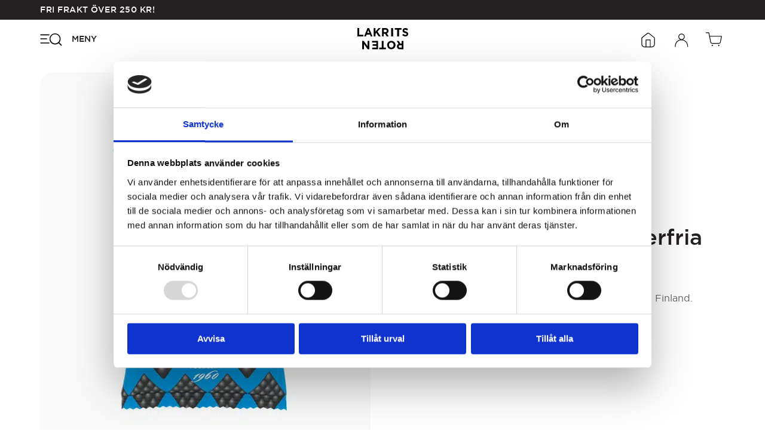

--- FILE ---
content_type: text/html; charset=UTF-8
request_url: https://lakritsroten.se/halva-salmiakki-sockerfria/
body_size: 25249
content:
<!DOCTYPE html>
<html lang="sv-SE" prefix="og: https://ogp.me/ns#" class="no-js">
	<head>
		<meta charset="UTF-8" />
		<meta name="viewport" content="width=device-width, initial-scale=1" />
			<!-- Theme - Google Tag Manager -->
	<script>(function(w,d,s,l,i){w[l]=w[l]||[];w[l].push({'gtm.start':
	new Date().getTime(),event:'gtm.js'});var f=d.getElementsByTagName(s)[0],
	j=d.createElement(s),dl=l!='dataLayer'?'&l='+l:'';j.async=true;j.src=
	'https://www.googletagmanager.com/gtm.js?id='+i+dl;f.parentNode.insertBefore(j,f);
	})(window,document,'script','dataLayer','GTM-TLR2FFT');</script>
	<!-- Theme - End Google Tag Manager -->
		<style>img:is([sizes="auto" i], [sizes^="auto," i]) { contain-intrinsic-size: 3000px 1500px }</style>
	
<!-- Google Tag Manager for WordPress by gtm4wp.com -->
<script data-cfasync="false" data-pagespeed-no-defer data-cookieconsent="ignore">
	var gtm4wp_datalayer_name = "dataLayer";
	var dataLayer = dataLayer || [];
	const gtm4wp_use_sku_instead = false;
	const gtm4wp_currency = 'SEK';
	const gtm4wp_product_per_impression = 10;
	const gtm4wp_clear_ecommerce = false;

	const gtm4wp_scrollerscript_debugmode         = false;
	const gtm4wp_scrollerscript_callbacktime      = 100;
	const gtm4wp_scrollerscript_readerlocation    = 150;
	const gtm4wp_scrollerscript_contentelementid  = "content";
	const gtm4wp_scrollerscript_scannertime       = 60;
</script>
<!-- End Google Tag Manager for WordPress by gtm4wp.com --><script>(function(html){html.className = html.className.replace(/\bno-js\b/,'js')})(document.documentElement);</script>

<!-- Sökmotoroptimering av Rank Math – https://rankmath.com/ -->
<title>Halva Salmiakki Sockerfria - Lakritsroten</title>
<meta name="description" content="Mjuka, sega, sockerfria, salta romber från Halva i Finland."/>
<meta name="robots" content="follow, index, max-snippet:-1, max-video-preview:-1, max-image-preview:large"/>
<link rel="canonical" href="https://lakritsroten.se/halva-salmiakki-sockerfria/" />
<meta property="og:locale" content="sv_SE" />
<meta property="og:type" content="product" />
<meta property="og:title" content="Halva Salmiakki Sockerfria - Lakritsroten" />
<meta property="og:description" content="Mjuka, sega, sockerfria, salta romber från Halva i Finland." />
<meta property="og:url" content="https://lakritsroten.se/halva-salmiakki-sockerfria/" />
<meta property="og:site_name" content="Lakritsroten" />
<meta property="og:updated_time" content="2026-01-17T23:15:48+00:00" />
<meta property="og:image" content="https://lakritsroten.se/wp-content/uploads/2022/06/halva_salmiakki-ruutu-sockerfri_600x750.jpg" />
<meta property="og:image:secure_url" content="https://lakritsroten.se/wp-content/uploads/2022/06/halva_salmiakki-ruutu-sockerfri_600x750.jpg" />
<meta property="og:image:width" content="600" />
<meta property="og:image:height" content="750" />
<meta property="og:image:alt" content="Halva Salmiakki Sockerfria" />
<meta property="og:image:type" content="image/jpeg" />
<meta property="product:brand" content="Finland" />
<meta property="product:price:amount" content="35.00" />
<meta property="product:price:currency" content="SEK" />
<meta name="twitter:card" content="summary_large_image" />
<meta name="twitter:title" content="Halva Salmiakki Sockerfria - Lakritsroten" />
<meta name="twitter:description" content="Mjuka, sega, sockerfria, salta romber från Halva i Finland." />
<meta name="twitter:image" content="https://lakritsroten.se/wp-content/uploads/2022/06/halva_salmiakki-ruutu-sockerfri_600x750.jpg" />
<meta name="twitter:label1" content="Pris" />
<meta name="twitter:data1" content="35&nbsp;&#107;&#114;" />
<meta name="twitter:label2" content="Tillgänglighet" />
<meta name="twitter:data2" content="Slut i lager" />
<script type="application/ld+json" class="rank-math-schema">{"@context":"https://schema.org","@graph":[{"@type":"Organization","@id":"https://lakritsroten.se/#organization","name":"Lakritsroten","url":"https://lakritsroten.se","email":"info@lakritsroten.se","logo":{"@type":"ImageObject","@id":"https://lakritsroten.se/#logo","url":"https://lakritsroten.se/wp-content/uploads/2022/05/lakritsroten-logo.svg","contentUrl":"https://lakritsroten.se/wp-content/uploads/2022/05/lakritsroten-logo.svg","caption":"Lakritsroten","inLanguage":"sv-SE","width":"100","height":"42"},"contactPoint":[{"@type":"ContactPoint","telephone":"08-428 26 08","contactType":"customer support"}]},{"@type":"WebSite","@id":"https://lakritsroten.se/#website","url":"https://lakritsroten.se","name":"Lakritsroten","publisher":{"@id":"https://lakritsroten.se/#organization"},"inLanguage":"sv-SE"},{"@type":"ImageObject","@id":"https://lakritsroten.se/wp-content/uploads/2022/06/halva_salmiakki-ruutu-sockerfri_600x750.jpg","url":"https://lakritsroten.se/wp-content/uploads/2022/06/halva_salmiakki-ruutu-sockerfri_600x750.jpg","width":"600","height":"750","caption":"Halva Salmiakki Sockerfria","inLanguage":"sv-SE"},{"@type":"ItemPage","@id":"https://lakritsroten.se/halva-salmiakki-sockerfria/#webpage","url":"https://lakritsroten.se/halva-salmiakki-sockerfria/","name":"Halva Salmiakki Sockerfria - Lakritsroten","datePublished":"2022-06-13T12:56:07+00:00","dateModified":"2026-01-17T23:15:48+00:00","isPartOf":{"@id":"https://lakritsroten.se/#website"},"primaryImageOfPage":{"@id":"https://lakritsroten.se/wp-content/uploads/2022/06/halva_salmiakki-ruutu-sockerfri_600x750.jpg"},"inLanguage":"sv-SE"},{"@type":"Product","brand":{"@type":"Brand","name":"Finland"},"name":"Halva Salmiakki Sockerfria - Lakritsroten","description":"Mjuka, sega, sockerfria, salta romber fr\u00e5n Halva i Finland.","sku":"0301131104-3368","category":"LAND &gt; Finland","mainEntityOfPage":{"@id":"https://lakritsroten.se/halva-salmiakki-sockerfria/#webpage"},"gtin":"6420900004788","image":[{"@type":"ImageObject","url":"https://lakritsroten.se/wp-content/uploads/2022/06/halva_salmiakki-ruutu-sockerfri_600x750.jpg","height":"750","width":"600"}],"offers":{"@type":"Offer","price":"35.00","priceCurrency":"SEK","priceValidUntil":"2027-12-31","availability":"https://schema.org/OutOfStock","itemCondition":"NewCondition","url":"https://lakritsroten.se/halva-salmiakki-sockerfria/","seller":{"@type":"Organization","@id":"https://lakritsroten.se/","name":"Lakritsroten","url":"https://lakritsroten.se","logo":"https://lakritsroten.se/wp-content/uploads/2022/05/lakritsroten-logo.svg"},"priceSpecification":{"price":"35.00","priceCurrency":"SEK","valueAddedTaxIncluded":"true"}},"@id":"https://lakritsroten.se/halva-salmiakki-sockerfria/#richSnippet"}]}</script>
<!-- /Rank Math SEO-tillägg för WordPress -->

<link rel="alternate" type="application/rss+xml" title="Lakritsroten &raquo; Webbflöde" href="https://lakritsroten.se/feed/" />
<link rel="alternate" type="application/rss+xml" title="Lakritsroten &raquo; Kommentarsflöde" href="https://lakritsroten.se/comments/feed/" />
<style id='safe-svg-svg-icon-style-inline-css' type='text/css'>
.safe-svg-cover{text-align:center}.safe-svg-cover .safe-svg-inside{display:inline-block;max-width:100%}.safe-svg-cover svg{fill:currentColor;height:100%;max-height:100%;max-width:100%;width:100%}

</style>
<link rel='stylesheet' id='lakrits-plugin-frontend-css' href='https://lakritsroten.se/wp-content/mu-plugins/lakrits-plugin/dist/css/frontend.css?ver=1.12.4' type='text/css' media='all' />
<link rel='stylesheet' id='photoswipe-css' href='https://lakritsroten.se/wp-content/plugins/woocommerce/assets/css/photoswipe/photoswipe.min.css?ver=10.0.5' type='text/css' media='all' />
<link rel='stylesheet' id='photoswipe-default-skin-css' href='https://lakritsroten.se/wp-content/plugins/woocommerce/assets/css/photoswipe/default-skin/default-skin.min.css?ver=10.0.5' type='text/css' media='all' />
<link rel='stylesheet' id='woocommerce-general-css' href='https://lakritsroten.se/wp-content/plugins/woocommerce/assets/css/woocommerce.css?ver=10.0.5' type='text/css' media='all' />
<style id='woocommerce-inline-inline-css' type='text/css'>
.woocommerce form .form-row .required { visibility: visible; }
</style>
<link rel='stylesheet' id='woorule-alert-css' href='https://lakritsroten.se/wp-content/plugins/woorule/assets/woorule-alert.min.css?ver=3.0.4' type='text/css' media='all' />
<link rel='stylesheet' id='product-price-history-chart-css' href='https://lakritsroten.se/wp-content/plugins/product-price-history/modules/../assets/build/public-chart.css?ver=2.5.5' type='text/css' media='all' />
<link rel='stylesheet' id='brands-styles-css' href='https://lakritsroten.se/wp-content/plugins/woocommerce/assets/css/brands.css?ver=10.0.5' type='text/css' media='all' />
<link rel='stylesheet' id='styles-css' href='https://lakritsroten.se/wp-content/themes/lakrits/dist/css/frontend.css?ver=4aed7c54952b03596e27b2f7ec6b362a' type='text/css' media='all' />
<script type="text/javascript" src="https://lakritsroten.se/wp-includes/js/jquery/jquery.min.js?ver=3.7.1" id="jquery-core-js"></script>
<script type="text/javascript" src="https://lakritsroten.se/wp-includes/js/jquery/jquery-migrate.min.js?ver=3.4.1" id="jquery-migrate-js"></script>
<script type="text/javascript" src="https://lakritsroten.se/wp-content/plugins/woocommerce/assets/js/jquery-blockui/jquery.blockUI.min.js?ver=2.7.0-wc.10.0.5" id="jquery-blockui-js" defer="defer" data-wp-strategy="defer"></script>
<script type="text/javascript" id="wc-add-to-cart-js-extra">
/* <![CDATA[ */
var wc_add_to_cart_params = {"ajax_url":"\/wp-admin\/admin-ajax.php","wc_ajax_url":"\/?wc-ajax=%%endpoint%%","i18n_view_cart":"Visa varukorg","cart_url":"https:\/\/lakritsroten.se\/varukorg\/","is_cart":"","cart_redirect_after_add":"no"};
/* ]]> */
</script>
<script type="text/javascript" src="https://lakritsroten.se/wp-content/plugins/woocommerce/assets/js/frontend/add-to-cart.min.js?ver=10.0.5" id="wc-add-to-cart-js" defer="defer" data-wp-strategy="defer"></script>
<script type="text/javascript" src="https://lakritsroten.se/wp-content/plugins/woocommerce/assets/js/zoom/jquery.zoom.min.js?ver=1.7.21-wc.10.0.5" id="zoom-js" defer="defer" data-wp-strategy="defer"></script>
<script type="text/javascript" src="https://lakritsroten.se/wp-content/plugins/woocommerce/assets/js/flexslider/jquery.flexslider.min.js?ver=2.7.2-wc.10.0.5" id="flexslider-js" defer="defer" data-wp-strategy="defer"></script>
<script type="text/javascript" src="https://lakritsroten.se/wp-content/plugins/woocommerce/assets/js/photoswipe/photoswipe.min.js?ver=4.1.1-wc.10.0.5" id="photoswipe-js" defer="defer" data-wp-strategy="defer"></script>
<script type="text/javascript" src="https://lakritsroten.se/wp-content/plugins/woocommerce/assets/js/photoswipe/photoswipe-ui-default.min.js?ver=4.1.1-wc.10.0.5" id="photoswipe-ui-default-js" defer="defer" data-wp-strategy="defer"></script>
<script type="text/javascript" id="wc-single-product-js-extra">
/* <![CDATA[ */
var wc_single_product_params = {"i18n_required_rating_text":"V\u00e4lj ett betyg","i18n_rating_options":["1 av 5 stj\u00e4rnor","2 av 5 stj\u00e4rnor","3 av 5 stj\u00e4rnor","4 av 5 stj\u00e4rnor","5 av 5 stj\u00e4rnor"],"i18n_product_gallery_trigger_text":"Visa bildgalleri i fullsk\u00e4rm","review_rating_required":"yes","flexslider":{"rtl":false,"animation":"slide","smoothHeight":true,"directionNav":false,"controlNav":true,"slideshow":false,"animationSpeed":500,"animationLoop":false,"allowOneSlide":false},"zoom_enabled":"1","zoom_options":[],"photoswipe_enabled":"1","photoswipe_options":{"shareEl":false,"closeOnScroll":false,"history":false,"hideAnimationDuration":0,"showAnimationDuration":0},"flexslider_enabled":"1"};
/* ]]> */
</script>
<script type="text/javascript" src="https://lakritsroten.se/wp-content/plugins/woocommerce/assets/js/frontend/single-product.min.js?ver=10.0.5" id="wc-single-product-js" defer="defer" data-wp-strategy="defer"></script>
<script type="text/javascript" src="https://lakritsroten.se/wp-content/plugins/woocommerce/assets/js/js-cookie/js.cookie.min.js?ver=2.1.4-wc.10.0.5" id="js-cookie-js" defer="defer" data-wp-strategy="defer"></script>
<script type="text/javascript" id="woocommerce-js-extra">
/* <![CDATA[ */
var woocommerce_params = {"ajax_url":"\/wp-admin\/admin-ajax.php","wc_ajax_url":"\/?wc-ajax=%%endpoint%%","i18n_password_show":"Visa l\u00f6senord","i18n_password_hide":"D\u00f6lj l\u00f6senord"};
/* ]]> */
</script>
<script type="text/javascript" src="https://lakritsroten.se/wp-content/plugins/woocommerce/assets/js/frontend/woocommerce.min.js?ver=10.0.5" id="woocommerce-js" defer="defer" data-wp-strategy="defer"></script>
<script type="text/javascript" src="https://lakritsroten.se/wp-content/plugins/duracelltomi-google-tag-manager/dist/js/analytics-talk-content-tracking.js?ver=1.21.1" id="gtm4wp-scroll-tracking-js"></script>
<link rel="https://api.w.org/" href="https://lakritsroten.se/wp-json/" /><link rel="alternate" title="JSON" type="application/json" href="https://lakritsroten.se/wp-json/wp/v2/product/941" /><link rel='shortlink' href='https://lakritsroten.se/?p=941' />
<link rel="alternate" title="oEmbed (JSON)" type="application/json+oembed" href="https://lakritsroten.se/wp-json/oembed/1.0/embed?url=https%3A%2F%2Flakritsroten.se%2Fhalva-salmiakki-sockerfria%2F" />
<link rel="alternate" title="oEmbed (XML)" type="text/xml+oembed" href="https://lakritsroten.se/wp-json/oembed/1.0/embed?url=https%3A%2F%2Flakritsroten.se%2Fhalva-salmiakki-sockerfria%2F&#038;format=xml" />
<link rel="canonical" href="https://lakritsroten.se/halva-salmiakki-sockerfria/" />

		<!-- Google Tag Manager -->
		<script>!function(){"use strict";function l(e){for(var t=e,r=0,n=document.cookie.split(";");r<n.length;r++){var o=n[r].split("=");if(o[0].trim()===t)return o[1]}}function s(e){return localStorage.getItem(e)}function u(e){return window[e]}function A(e,t){e=document.querySelector(e);return t?null==e?void 0:e.getAttribute(t):null==e?void 0:e.textContent}var e=window,t=document,r="script",n="dataLayer",o="https://load.sst.lakritsroten.se",a="",i="Elooriqeqq",c="zhkXvDB=aWQ9R1RNLVRMUjJGRlQ%3D&amp;page=2",g="cookie",v="_sbp",E="",d=!1;try{var d=!!g&&(m=navigator.userAgent,!!(m=new RegExp("Version/([0-9._]+)(.*Mobile)?.*Safari.*").exec(m)))&&16.4<=parseFloat(m[1]),f="stapeUserId"===g,I=d&&!f?function(e,t,r){void 0===t&&(t="");var n={cookie:l,localStorage:s,jsVariable:u,cssSelector:A},t=Array.isArray(t)?t:[t];if(e&&n[e])for(var o=n[e],a=0,i=t;a<i.length;a++){var c=i[a],c=r?o(c,r):o(c);if(c)return c}else console.warn("invalid uid source",e)}(g,v,E):void 0;d=d&&(!!I||f)}catch(e){console.error(e)}var m=e,g=(m[n]=m[n]||[],m[n].push({"gtm.start":(new Date).getTime(),event:"gtm.js"}),t.getElementsByTagName(r)[0]),v=I?"&bi="+encodeURIComponent(I):"",E=t.createElement(r),f=(d&&(i=8<i.length?i.replace(/([a-z]{8}$)/,"kp$1"):"kp"+i),!d&&a?a:o);E.async=!0,E.src=f+"/"+i+".js?"+c+v,null!=(e=g.parentNode)&&e.insertBefore(E,g)}();</script>
		<!-- End Google Tag Manager -->
		
<!-- Google Tag Manager for WordPress by gtm4wp.com -->
<!-- GTM Container placement set to off -->
<script data-cfasync="false" data-pagespeed-no-defer data-cookieconsent="ignore">
	var dataLayer_content = {"pageTitle":"Halva Salmiakki Sockerfria - Lakritsroten","pagePostType":"product","pagePostType2":"single-product","browserName":"Edge","browserVersion":"141.0.0.0","browserEngineName":"Blink","browserEngineVersion":"","osName":"Windows","osVersion":10,"deviceType":"desktop","deviceManufacturer":"","deviceModel":"","postID":941,"postFormat":"standard","customerTotalOrders":0,"customerTotalOrderValue":0,"customerFirstName":"","customerLastName":"","customerBillingFirstName":"","customerBillingLastName":"","customerBillingCompany":"","customerBillingAddress1":"","customerBillingAddress2":"","customerBillingCity":"","customerBillingState":"","customerBillingPostcode":"","customerBillingCountry":"","customerBillingEmail":"","customerBillingEmailHash":"","customerBillingPhone":"","customerShippingFirstName":"","customerShippingLastName":"","customerShippingCompany":"","customerShippingAddress1":"","customerShippingAddress2":"","customerShippingCity":"","customerShippingState":"","customerShippingPostcode":"","customerShippingCountry":"","cartContent":{"totals":{"applied_coupons":[],"discount_total":0,"subtotal":0,"total":0},"items":[]},"productRatingCounts":[],"productAverageRating":0,"productReviewCount":0,"productType":"simple","productIsVariable":0};
	dataLayer.push( dataLayer_content );
</script>
<script data-cfasync="false" data-pagespeed-no-defer data-cookieconsent="ignore">
	console.warn && console.warn("[GTM4WP] Google Tag Manager container code placement set to OFF !!!");
	console.warn && console.warn("[GTM4WP] Data layer codes are active but GTM container must be loaded using custom coding !!!");
</script>
<!-- End Google Tag Manager for WordPress by gtm4wp.com --><link rel='manifest' href='https://lakritsroten.se/wp-content/themes/lakrits/manifest.json' />	<noscript><style>.woocommerce-product-gallery{ opacity: 1 !important; }</style></noscript>
				<script  type="text/javascript">
				!function(f,b,e,v,n,t,s){if(f.fbq)return;n=f.fbq=function(){n.callMethod?
					n.callMethod.apply(n,arguments):n.queue.push(arguments)};if(!f._fbq)f._fbq=n;
					n.push=n;n.loaded=!0;n.version='2.0';n.queue=[];t=b.createElement(e);t.async=!0;
					t.src=v;s=b.getElementsByTagName(e)[0];s.parentNode.insertBefore(t,s)}(window,
					document,'script','https://connect.facebook.net/en_US/fbevents.js');
			</script>
			<!-- WooCommerce Facebook Integration Begin -->
			<script  type="text/javascript">

				fbq('init', '243934359677411', {}, {
    "agent": "woocommerce_0-10.0.5-3.5.5"
});

				document.addEventListener( 'DOMContentLoaded', function() {
					// Insert placeholder for events injected when a product is added to the cart through AJAX.
					document.body.insertAdjacentHTML( 'beforeend', '<div class=\"wc-facebook-pixel-event-placeholder\"></div>' );
				}, false );

			</script>
			<!-- WooCommerce Facebook Integration End -->
			<link rel="icon" href="https://lakritsroten.se/wp-content/uploads/2022/06/favicon.png" sizes="32x32" />
<link rel="icon" href="https://lakritsroten.se/wp-content/uploads/2022/06/favicon.png" sizes="192x192" />
<link rel="apple-touch-icon" href="https://lakritsroten.se/wp-content/uploads/2022/06/favicon.png" />
<meta name="msapplication-TileImage" content="https://lakritsroten.se/wp-content/uploads/2022/06/favicon.png" />
		<style type="text/css" id="wp-custom-css">
			.page-id-2359 .block-form-content {
	display: block;
	max-width: 42.5rem;
	margin: 0 auto;
}

.was-price {
	font-size: 0.875rem !important;
	padding-bottom: 12px;
}
.price-comparison {
	align-items: center !important;
}

@media (max-width: 767px) {
	
.was-price {
	font-size: 0.75rem !important;
}
}
		</style>
			</head>
	<body class="wp-singular product-template-default single single-product postid-941 wp-theme-lakrits theme-lakrits woocommerce woocommerce-page woocommerce-no-js">
			<!-- Theme - Google Tag Manager (noscript) -->
	<noscript><iframe src="https://www.googletagmanager.com/ns.html?id=GTM-TLR2FFT"
	height="0" width="0" style="display:none;visibility:hidden"></iframe></noscript>
	<!-- Theme - End Google Tag Manager (noscript) -->
	
		<a href="#main" class="skip-to-content-link visually-hidden-focusable">Skip to main content</a>

		<header class="site-header" itemscope itemtype="http://schema.org/WPHeader">
	<div class="topbar"><div class="container"><strong class="shipping-notice">Fri frakt över <span class="woocommerce-Price-amount amount"><bdi>250&nbsp;<span class="woocommerce-Price-currencySymbol">&#107;&#114;</span></bdi></span>!</strong></div></div>
	<div class="container">
		<div class="site-header__col site-header__toggle">
							<button class="menu-toggle modal-opener" type="button" aria-haspopup="true" aria-controls="site-menu" aria-expanded="false" aria-label="Öppna navigeringsmenyn">
					<span class="menu-toggle__icon">
						<svg xmlns="http://www.w3.org/2000/svg" viewBox="0 0 32 32" height="32" width="32"><path d="M22.136 24.256c-4.446 0-8.059-3.613-8.059-8.059S17.69 8.14 22.136 8.14s8.058 3.612 8.058 8.058-3.612 8.059-8.058 8.059Zm0-14.867c-3.752 0-6.67 3.057-6.67 6.67 0 3.75 3.057 6.668 6.67 6.668 3.612 0 6.669-3.056 6.669-6.669 0-3.612-2.918-6.669-6.67-6.669Z" /><path d="M31.305 26.062c-.139 0-.417 0-.556-.139l-3.612-3.612c-.139-.417-.139-.834.139-1.112a.672.672 0 0 1 .973 0l3.612 3.612a.672.672 0 0 1 0 .973c-.139.139-.278.278-.556.278ZM9.909 16.753H1.295c-.417 0-.695-.278-.695-.695 0-.416.278-.694.695-.694h8.614c.417 0 .694.278.694.694 0 .417-.416.695-.694.695ZM13.382 10.918H1.295c-.417 0-.695-.278-.695-.695 0-.417.278-.695.695-.695h12.087c.417 0 .695.278.695.695 0 .417-.278.695-.695.695ZM13.382 22.727H1.295c-.417 0-.695-.278-.695-.694 0-.417.278-.695.695-.695h12.087c.417 0 .695.278.695.695 0 .416-.278.694-.695.694Z" /></svg>					</span>

					<span class="menu-toggle__text">
						Meny					</span>
				</button>
					</div>

		<div class="site-header__col site-header__logo">
			<a href="https://lakritsroten.se/">
				<svg width="100" height="42" viewBox="0 0 100 42" fill="none" xmlns="http://www.w3.org/2000/svg"><path d="M0 16.406V0h3.615v13.125h8.104v3.281H0Z" fill="#000" /><path d="m24.778 12.774 1.437 3.632h3.473L22.98 0h-3.113L13.28 16.406h3.473l1.437-3.632h6.587Zm-5.39-3.256 2.036-5.26 2.036 5.26H19.39Z" fill="#000" /><path d="M41.958 16.28 37.23 9.339l-1.773 2.02v5.047h-3.427V0h3.427v7.194L41.721 0h4.136l-6.263 6.941 6.5 9.465h-4.136v-.126Z" fill="#000" /><path d="m54.432 11.106 3.29 5.3h3.997l-3.761-5.931c1.998-.757 3.29-2.398 3.29-5.048C61.249 2.019 59.134 0 55.49 0h-7.053v16.406h3.409v-5.3h2.586Zm.823-7.951c1.528 0 2.585.883 2.585 2.398 0 1.514-.94 2.397-2.468 2.271h-3.408v-4.67h3.29Z" fill="#000" /><path d="M66.406 16.406V0h3.906v16.406h-3.906ZM81.923 3.281v13.125h-3.567V3.281h-4.918V0h13.28v3.281h-4.795ZM94.539 16.406c-2.276 0-4.551-.863-6.258-2.59l1.934-2.467c1.366 1.233 2.731 1.973 4.438 1.973 1.365 0 2.161-.616 2.161-1.48 0-.863-.455-1.357-2.958-2.097-2.958-.863-4.892-1.727-4.892-4.934C88.964 1.85 91.126 0 94.198 0c2.161 0 3.982.74 5.46 2.097l-1.706 2.714c-1.365-.987-2.617-1.604-3.868-1.604-1.252 0-1.934.617-1.934 1.357 0 1.11.682 1.357 3.185 2.097 2.958.864 4.665 1.974 4.665 4.811 0 3.084-2.275 4.934-5.461 4.934ZM12.406 25l7.637 10.475V25h3.395v16.406h-3.152L12.89 31.31v10.096H9.375V25h3.03ZM40.625 25v16.406h-11.6v-3.155h8.286v-3.407H30.09v-3.282h7.22v-3.407h-8.404V25h11.719ZM47.843 38.125V25h3.533v13.125h4.874v3.281H42.969v-3.281h4.874Z" fill="#000" /><path d="M75 33.203C75 28.673 71.553 25 66.798 25c-4.754 0-8.32 3.673-8.201 8.203 0 4.53 3.447 8.203 8.201 8.203 4.755 0 8.202-3.673 8.202-8.203Zm-8.32 5.02c-2.734 0-4.636-2.327-4.636-5.02 0-2.816 1.902-5.02 4.636-5.02 2.733 0 4.635 2.326 4.635 5.02 0 2.816-1.902 5.02-4.635 5.02ZM84.63 30.3 81.34 25v.126h-3.996l3.76 5.805c-1.997.758-3.29 2.398-3.29 5.049 0 3.407 2.116 5.426 5.759 5.426h7.052V25h-3.409v5.3h-2.585Zm-.587 7.951c-1.645 0-2.703-.883-2.703-2.397 0-1.515.94-2.398 2.586-2.272h3.408v4.67h-3.29Z" fill="#000" /></svg>			</a>
		</div>

		<div class="site-header__col site-header__nav">
			<nav class="user-menu"><ul id="user-menu" class="menu"><li id="menu-item-292" class="menu-item menu-item-type-post_type menu-item-object-page menu-item-292"><a href="https://lakritsroten.se/butiker/"><span class="menu-icon"> <svg xmlns="http://www.w3.org/2000/svg" viewBox="4 1 32 32" height="32" width="32"><path d="M25.388 31.294H13.58a5.292 5.292 0 0 1-5.314-5.314v-9.565c0-.945.354-1.772 1.181-2.362l8.266-6.495a2.84 2.84 0 0 1 3.543 0l8.266 6.613c.709.59 1.181 1.417 1.181 2.362v9.447a5.292 5.292 0 0 1-5.314 5.314ZM19.484 8.267c-.355 0-.709.118-1.063.354l-8.266 6.495c-.473.354-.709.826-.709 1.299v9.565c0 2.244 1.89 4.133 4.133 4.133h11.81c2.243 0 4.132-1.89 4.132-4.133v-9.565c0-.59-.236-1.063-.708-1.417l-8.266-6.495c-.355-.118-.709-.236-1.063-.236Z"></path><path d="M23.026 31.294c-.354 0-.59-.236-.59-.59V19.485H16.53v11.219c0 .354-.236.59-.59.59-.355 0-.59-.354-.59-.59v-11.81c0-.354.235-.59.59-.59h7.085c.355 0 .59.236.59.59v11.81c0 .236-.235.59-.59.59Z"></path></svg> </span><span class="menu-text">Butiker</span></a></li>
<li id="menu-item-14" class="menu-item menu-item-type-post_type menu-item-object-page menu-item-14 menu-item-login"><a href="#" class="modal-opener" aria-has-popup="true" aria-expanded="false" aria-controls="site-login" aria-label="Öppna inloggningsformuläret"><span class="menu-icon"> <svg xmlns="http://www.w3.org/2000/svg" viewBox="4 0 32 32" height="32" width="32" class="base-icon"><path d="M19.367 17.894a5.292 5.292 0 0 1-5.314-5.314 5.292 5.292 0 0 1 5.314-5.314 5.292 5.292 0 0 1 5.314 5.314 5.292 5.292 0 0 1-5.314 5.314Zm0-9.447c-2.243 0-4.133 1.89-4.133 4.133 0 2.244 1.89 4.133 4.133 4.133 2.244 0 4.133-1.89 4.133-4.133 0-2.244-1.77-4.133-4.133-4.133Z"></path><path d="M29.64 29.703c-.354 0-.59-.236-.59-.59 0-7.44-5.078-10.747-9.92-10.747-4.724 0-9.683 3.425-9.683 10.747 0 .354-.237.59-.59.59-.355 0-.591-.236-.591-.59 0-8.149 5.668-11.927 10.864-11.927 5.55 0 11.1 4.133 11.1 11.927 0 .354-.236.59-.59.59Z"></path></svg> </span><span class="menu-text">Din Order</span></a></li>
<li id="menu-item-15" class="menu-item menu-item-type-post_type menu-item-object-page menu-item-15 menu-item-cart"><a href="#" class="modal-opener" aria-has-popup="true" aria-expanded="false" aria-controls="site-cart" aria-label="Öppen vagn"><span class="menu-icon"> <svg xmlns="http://www.w3.org/2000/svg" viewBox="1 -5 32 32" height="32" width="32" class="base-icon"><path d="M.668.857a.59.59 0 0 1 .59-.59h4.724a.59.59 0 0 1 .579.473l1.094 5.43h19.583a.59.59 0 0 1 .58.702l-1.89 9.92-.003.017a3.004 3.004 0 0 1-2.938 2.352H11.532c-1.44 0-2.645-.887-2.94-2.364l-1.98-9.821a.588.588 0 0 1-.04-.199L5.5 1.447h-4.24a.59.59 0 0 1-.591-.59zm7.225 6.495 1.856 9.212c.177.884.862 1.416 1.783 1.416h11.455c.89 0 1.602-.619 1.784-1.42l1.754-9.208Zm3.93 15.823a1.063 1.063 0 1 0-.11-2.123 1.063 1.063 0 0 0 .11 2.123zm11.871-1.14a1.063 1.063 0 1 1-2.12.151 1.063 1.063 0 0 1 2.12-.151z"></path></svg> </span><span class="menu-text">Kassa</span><span class="menu-cart-count"></span></a></li>
</ul></nav>		</div>
	</div>
</header>
<nav id="site-menu" class="site-menu modal modal--left" aria-hidden="true">
	<div class="modal__container">
		<button class="modal__close" aria-controls="page-menu" type="button">
			<svg xmlns="http://www.w3.org/2000/svg" height="24" width="24"><path d="M6.4 19 5 17.6l5.6-5.6L5 6.4 6.4 5l5.6 5.6L17.6 5 19 6.4 13.4 12l5.6 5.6-1.4 1.4-5.6-5.6Z" /></svg>		</button>

		<div class="modal__header">
			<h3 class="modal__title">Meny</h3>
		</div>

		<div class="modal__body">
			<div class="page-menu">
				<form class="page-menu__search-form" method="get" action="https://lakritsroten.se/">
					<input class="page-menu__search-input" type="text" placeholder="Sök din favorit" name="s" autocomplete="off" />
					<button class="page-menu__search-reset" type="reset">
						<svg width="26" height="26" viewBox="0 0 26 26" fill="none" xmlns="http://www.w3.org/2000/svg"><circle r="13" transform="matrix(1 0 0 -1 13 13)" fill="#241F21" /><path d="M17.087 8.913a.557.557 0 0 0-.788 0L13 12.213l-3.299-3.3a.557.557 0 1 0-.788.788l3.3 3.299-3.3 3.299a.557.557 0 1 0 .788.788l3.299-3.3 3.299 3.3a.557.557 0 1 0 .788-.788L13.787 13l3.3-3.299a.557.557 0 0 0 0-.788Zm0 0-.177.177.177-.177Z" fill="#fff" stroke="#fff" stroke-width=".5" /></svg>						<span class="visually-hidden">Återställ sökformuläret</span>
					</button>
					<button class="page-menu__search-submit" type="submit">
						<svg width="14" height="14" viewBox="0 0 14 14" fill="none" xmlns="http://www.w3.org/2000/svg"><path d="m13.767 12.676-2.512-2.494a6.303 6.303 0 0 0-.5-8.342A6.264 6.264 0 0 0 6.298 0c-1.686 0-3.27.654-4.457 1.84A6.256 6.256 0 0 0 0 6.295C0 7.98.654 9.562 1.84 10.749a6.264 6.264 0 0 0 4.457 1.84 6.225 6.225 0 0 0 3.873-1.342l2.495 2.53a.754.754 0 0 0 .55.223.828.828 0 0 0 .551-.224.767.767 0 0 0 0-1.1ZM11.05 6.295c0 1.272-.5 2.46-1.395 3.353a4.741 4.741 0 0 1-6.712 0 4.738 4.738 0 0 1-1.394-3.353c0-1.273.499-2.46 1.394-3.354a4.744 4.744 0 0 1 3.356-1.394c1.274 0 2.462.499 3.356 1.394a4.71 4.71 0 0 1 1.395 3.354Z" fill="#241F21" /></svg>						<span class="visually-hidden">Skicka sökformulär</span>
					</button>
				</form>

				<div class="page-menu__search">
					<div class="page-menu__search-buttons">
						<button class="page-menu__search-loadmore" type="button">Ladda fler</button>
						<button class="page-menu__search-close modal-close" type="button">Stäng</button>
					</div>
				</div>

				<div class="page-menu__nav"><ul id="primary-menu" class="menu"><li id="menu-item-1317" class="menu-item menu-item-type-taxonomy menu-item-object-product_cat menu-item-1317"><a href="https://lakritsroten.se/nyheter/"><span class="menu-text">NYHETER</span></a></li>
<li id="menu-item-43427" class="menu-item menu-item-type-taxonomy menu-item-object-product_cat menu-item-43427"><a href="https://lakritsroten.se/julkalender-2025/"><span class="menu-text">JULKALENDER 2025</span></a></li>
<li id="menu-item-388" class="menu-item menu-item-type-taxonomy menu-item-object-product_cat current-product-ancestor current-menu-parent current-product-parent menu-item-has-children menu-item-388"><a href="https://lakritsroten.se/varumarken/"><span class="menu-text">VARUMÄRKEN</span><span class="menu-icon"><svg xmlns="http://www.w3.org/2000/svg" height="24" width="24"><path d="m12 15.375-6-6 1.4-1.4 4.6 4.6 4.6-4.6 1.4 1.4Z" /></svg></span></a>
<ul class="sub-menu">
	<li id="menu-item-1384" class="menu-item menu-item-type-taxonomy menu-item-object-product_cat menu-item-1384"><a href="https://lakritsroten.se/varumarken/lakritsroten/"><span class="menu-text">Lakritsroten</span></a></li>
	<li id="menu-item-18380" class="menu-item menu-item-type-taxonomy menu-item-object-product_cat menu-item-18380"><a href="https://lakritsroten.se/varumarken/haupt-lakrits/"><span class="menu-text">Haupt Lakrits</span></a></li>
	<li id="menu-item-12707" class="menu-item menu-item-type-taxonomy menu-item-object-product_cat menu-item-12707"><a href="https://lakritsroten.se/varumarken/lakrids-by-bulow/"><span class="menu-text">Lakrids by Bülow</span></a></li>
	<li id="menu-item-42156" class="menu-item menu-item-type-taxonomy menu-item-object-product_cat menu-item-42156"><a href="https://lakritsroten.se/lakritsverket/"><span class="menu-text">Lakritsverket</span></a></li>
	<li id="menu-item-1379" class="menu-item menu-item-type-taxonomy menu-item-object-product_cat menu-item-1379"><a href="https://lakritsroten.se/varumarken/lakritsfabriken/"><span class="menu-text">Lakritsfabriken</span></a></li>
	<li id="menu-item-1386" class="menu-item menu-item-type-taxonomy menu-item-object-product_cat menu-item-1386"><a href="https://lakritsroten.se/varumarken/parlans/"><span class="menu-text">Pärlans Konfektyr</span></a></li>
	<li id="menu-item-1380" class="menu-item menu-item-type-taxonomy menu-item-object-product_cat menu-item-1380"><a href="https://lakritsroten.se/varumarken/kolsvart-ab/"><span class="menu-text">Kolsvart</span></a></li>
	<li id="menu-item-32515" class="menu-item menu-item-type-taxonomy menu-item-object-product_cat menu-item-32515"><a href="https://lakritsroten.se/varumarken/karamelleriet/"><span class="menu-text">Karamelleriet</span></a></li>
	<li id="menu-item-6151" class="menu-item menu-item-type-taxonomy menu-item-object-product_cat menu-item-6151"><a href="https://lakritsroten.se/varumarken/narr/"><span class="menu-text">Narr Chocolate</span></a></li>
	<li id="menu-item-1389" class="menu-item menu-item-type-taxonomy menu-item-object-product_cat menu-item-1389"><a href="https://lakritsroten.se/varumarken/sallos/"><span class="menu-text">Sallos</span></a></li>
	<li id="menu-item-1397" class="menu-item menu-item-type-taxonomy menu-item-object-product_cat menu-item-1397"><a href="https://lakritsroten.se/varumarken/pastillfabriken/"><span class="menu-text">Pastillfabriken</span></a></li>
	<li id="menu-item-1391" class="menu-item menu-item-type-taxonomy menu-item-object-product_cat menu-item-1391"><a href="https://lakritsroten.se/varumarken/orebro-kaffe-pralin/"><span class="menu-text">Örebro Kaffe &amp; Pralin</span></a></li>
	<li id="menu-item-1382" class="menu-item menu-item-type-taxonomy menu-item-object-product_cat menu-item-1382"><a href="https://lakritsroten.se/varumarken/amarelli/"><span class="menu-text">Amarelli</span></a></li>
	<li id="menu-item-1480" class="menu-item menu-item-type-taxonomy menu-item-object-product_cat menu-item-1480"><a href="https://lakritsroten.se/varumarken/fazer/"><span class="menu-text">Fazer</span></a></li>
	<li id="menu-item-1388" class="menu-item menu-item-type-taxonomy menu-item-object-product_cat menu-item-1388"><a href="https://lakritsroten.se/varumarken/freyja/"><span class="menu-text">Freyja</span></a></li>
	<li id="menu-item-1381" class="menu-item menu-item-type-taxonomy menu-item-object-product_cat current-product-ancestor current-menu-parent current-product-parent menu-item-1381"><a href="https://lakritsroten.se/varumarken/halva/"><span class="menu-text">Halva</span></a></li>
	<li id="menu-item-1394" class="menu-item menu-item-type-taxonomy menu-item-object-product_cat menu-item-1394"><a href="https://lakritsroten.se/varumarken/kouvolan-lakrits/"><span class="menu-text">Kouvolan Lakrits</span></a></li>
	<li id="menu-item-1390" class="menu-item menu-item-type-taxonomy menu-item-object-product_cat menu-item-1390"><a href="https://lakritsroten.se/varumarken/gammelstads-knack-o-karamell/"><span class="menu-text">Gammelstads Knäck &#038; Karamell</span></a></li>
	<li id="menu-item-1392" class="menu-item menu-item-type-taxonomy menu-item-object-product_cat menu-item-1392"><a href="https://lakritsroten.se/varumarken/ryfors-konfektyr/"><span class="menu-text">Ryfors Konfektyr</span></a></li>
	<li id="menu-item-1393" class="menu-item menu-item-type-taxonomy menu-item-object-product_cat menu-item-1393"><a href="https://lakritsroten.se/varumarken/spikaro-karamell-pralin/"><span class="menu-text">Spikarö Karamell &amp; Pralin</span></a></li>
</ul>
</li>
<li id="menu-item-1404" class="menu-item menu-item-type-taxonomy menu-item-object-product_cat menu-item-1404"><a href="https://lakritsroten.se/erbjudande/4-for-3-cellofanpasar/"><span class="menu-text">LAKRITSROTEN &#8211; 4 för 3</span></a></li>
<li id="menu-item-1318" class="menu-item menu-item-type-taxonomy menu-item-object-product_cat menu-item-1318"><a href="https://lakritsroten.se/presenter/"><span class="menu-text">PRESENTER</span></a></li>
<li id="menu-item-1316" class="menu-item menu-item-type-taxonomy menu-item-object-product_cat menu-item-has-children menu-item-1316"><a href="https://lakritsroten.se/lakritsprovningar/"><span class="menu-text">LAKRITSPROVNINGAR</span><span class="menu-icon"><svg xmlns="http://www.w3.org/2000/svg" height="24" width="24"><path d="m12 15.375-6-6 1.4-1.4 4.6 4.6 4.6-4.6 1.4 1.4Z" /></svg></span></a>
<ul class="sub-menu">
	<li id="menu-item-1356" class="menu-item menu-item-type-taxonomy menu-item-object-product_cat menu-item-1356"><a href="https://lakritsroten.se/lakritsprovningar/stockholm/"><span class="menu-text">Stockholm</span></a></li>
	<li id="menu-item-1358" class="menu-item menu-item-type-taxonomy menu-item-object-product_cat menu-item-1358"><a href="https://lakritsroten.se/lakritsprovningar/goteborg/"><span class="menu-text">Göteborg</span></a></li>
	<li id="menu-item-1359" class="menu-item menu-item-type-taxonomy menu-item-object-product_cat menu-item-1359"><a href="https://lakritsroten.se/lakritsprovningar/malmo/"><span class="menu-text">Malmö</span></a></li>
	<li id="menu-item-1357" class="menu-item menu-item-type-taxonomy menu-item-object-product_cat menu-item-1357"><a href="https://lakritsroten.se/lakritsprovningar/uppsala/"><span class="menu-text">Uppsala</span></a></li>
	<li id="menu-item-37259" class="menu-item menu-item-type-taxonomy menu-item-object-product_cat menu-item-37259"><a href="https://lakritsroten.se/lakritsprovningar/linkoping/"><span class="menu-text">Linköping</span></a></li>
</ul>
</li>
<li id="menu-item-1320" class="menu-item menu-item-type-taxonomy menu-item-object-product_cat current-product-ancestor current-menu-parent current-product-parent menu-item-has-children menu-item-1320"><a href="https://lakritsroten.se/saltlakrits/"><span class="menu-text">SALTLAKRITS</span><span class="menu-icon"><svg xmlns="http://www.w3.org/2000/svg" height="24" width="24"><path d="m12 15.375-6-6 1.4-1.4 4.6 4.6 4.6-4.6 1.4 1.4Z" /></svg></span></a>
<ul class="sub-menu">
	<li id="menu-item-2688" class="menu-item menu-item-type-taxonomy menu-item-object-product_cat current-product-ancestor current-menu-parent current-product-parent menu-item-2688"><a href="https://lakritsroten.se/saltlakrits/visa-alla-i-saltlakrits/"><span class="menu-text">Visa alla i Saltlakrits</span></a></li>
	<li id="menu-item-2719" class="menu-item menu-item-type-taxonomy menu-item-object-product_cat menu-item-2719"><a href="https://lakritsroten.se/saltlakrits/supersalt-lakrits/"><span class="menu-text">Supersalt</span></a></li>
	<li id="menu-item-1400" class="menu-item menu-item-type-taxonomy menu-item-object-product_cat current-product-ancestor current-menu-parent current-product-parent menu-item-1400"><a href="https://lakritsroten.se/saltlakrits/saltlakrits-saltlakrits/"><span class="menu-text">Saltlakrits</span></a></li>
	<li id="menu-item-1401" class="menu-item menu-item-type-taxonomy menu-item-object-product_cat menu-item-1401"><a href="https://lakritsroten.se/saltlakrits/saltlakrits-choklad/"><span class="menu-text">Saltlakrits Choklad</span></a></li>
	<li id="menu-item-1399" class="menu-item menu-item-type-taxonomy menu-item-object-product_cat menu-item-1399"><a href="https://lakritsroten.se/saltlakrits/salta-karameller/"><span class="menu-text">Salta Karameller</span></a></li>
</ul>
</li>
<li id="menu-item-1321" class="menu-item menu-item-type-taxonomy menu-item-object-product_cat menu-item-has-children menu-item-1321"><a href="https://lakritsroten.se/sotlakrits/"><span class="menu-text">SÖTLAKRITS</span><span class="menu-icon"><svg xmlns="http://www.w3.org/2000/svg" height="24" width="24"><path d="m12 15.375-6-6 1.4-1.4 4.6 4.6 4.6-4.6 1.4 1.4Z" /></svg></span></a>
<ul class="sub-menu">
	<li id="menu-item-2689" class="menu-item menu-item-type-taxonomy menu-item-object-product_cat menu-item-2689"><a href="https://lakritsroten.se/sotlakrits/visa-alla-i-sotlakrits/"><span class="menu-text">Visa alla i Sötlakrits</span></a></li>
	<li id="menu-item-1407" class="menu-item menu-item-type-taxonomy menu-item-object-product_cat menu-item-1407"><a href="https://lakritsroten.se/sotlakrits/sotlakrits-sotlakrits/"><span class="menu-text">Sötlakrits</span></a></li>
	<li id="menu-item-1408" class="menu-item menu-item-type-taxonomy menu-item-object-product_cat menu-item-1408"><a href="https://lakritsroten.se/sotlakrits/sotlakrits-choklad/"><span class="menu-text">Sötlakrits Choklad</span></a></li>
</ul>
</li>
<li id="menu-item-1319" class="menu-item menu-item-type-taxonomy menu-item-object-product_cat menu-item-has-children menu-item-1319"><a href="https://lakritsroten.se/choklad/"><span class="menu-text">CHOKLAD</span><span class="menu-icon"><svg xmlns="http://www.w3.org/2000/svg" height="24" width="24"><path d="m12 15.375-6-6 1.4-1.4 4.6 4.6 4.6-4.6 1.4 1.4Z" /></svg></span></a>
<ul class="sub-menu">
	<li id="menu-item-2686" class="menu-item menu-item-type-taxonomy menu-item-object-product_cat menu-item-2686"><a href="https://lakritsroten.se/choklad/visa-alla-i-choklad/"><span class="menu-text">All Choklad</span></a></li>
	<li id="menu-item-1411" class="menu-item menu-item-type-taxonomy menu-item-object-product_cat menu-item-1411"><a href="https://lakritsroten.se/saltlakrits/saltlakrits-choklad/"><span class="menu-text">Saltlakrits Choklad</span></a></li>
	<li id="menu-item-1410" class="menu-item menu-item-type-taxonomy menu-item-object-product_cat menu-item-1410"><a href="https://lakritsroten.se/sotlakrits/sotlakrits-choklad/"><span class="menu-text">Sötlakrits Choklad</span></a></li>
	<li id="menu-item-1412" class="menu-item menu-item-type-taxonomy menu-item-object-product_cat menu-item-1412"><a href="https://lakritsroten.se/choklad/lakritskola-choklad/"><span class="menu-text">Lakritskola Choklad</span></a></li>
</ul>
</li>
<li id="menu-item-1322" class="menu-item menu-item-type-taxonomy menu-item-object-product_cat current-product-ancestor current-menu-parent current-product-parent menu-item-1322"><a href="https://lakritsroten.se/sockerfritt/"><span class="menu-text">SOCKERFRITT</span></a></li>
<li id="menu-item-1323" class="menu-item menu-item-type-taxonomy menu-item-object-product_cat current-product-ancestor current-menu-parent current-product-parent menu-item-1323"><a href="https://lakritsroten.se/glutenfritt/"><span class="menu-text">GLUTENFRITT</span></a></li>
<li id="menu-item-1331" class="menu-item menu-item-type-taxonomy menu-item-object-product_cat menu-item-1331"><a href="https://lakritsroten.se/karameller/"><span class="menu-text">KARAMELLER</span></a></li>
<li id="menu-item-1439" class="menu-item menu-item-type-taxonomy menu-item-object-product_cat menu-item-1439"><a href="https://lakritsroten.se/fudge/"><span class="menu-text">FUDGE</span></a></li>
<li id="menu-item-1332" class="menu-item menu-item-type-taxonomy menu-item-object-product_cat menu-item-1332"><a href="https://lakritsroten.se/kola/"><span class="menu-text">KOLA</span></a></li>
<li id="menu-item-11317" class="menu-item menu-item-type-taxonomy menu-item-object-product_cat menu-item-11317"><a href="https://lakritsroten.se/viol/"><span class="menu-text">VIOL</span></a></li>
<li id="menu-item-1440" class="menu-item menu-item-type-taxonomy menu-item-object-product_cat menu-item-1440"><a href="https://lakritsroten.se/ralakrits/"><span class="menu-text">RÅLAKRITS</span></a></li>
<li id="menu-item-1334" class="menu-item menu-item-type-taxonomy menu-item-object-product_cat menu-item-1334"><a href="https://lakritsroten.se/pastiller/"><span class="menu-text">PASTILLER</span></a></li>
<li id="menu-item-1335" class="menu-item menu-item-type-taxonomy menu-item-object-product_cat menu-item-1335"><a href="https://lakritsroten.se/klubbor/"><span class="menu-text">KLUBBOR</span></a></li>
<li id="menu-item-1336" class="menu-item menu-item-type-taxonomy menu-item-object-product_cat menu-item-1336"><a href="https://lakritsroten.se/nostalgi/"><span class="menu-text">NOSTALGI</span></a></li>
<li id="menu-item-1324" class="menu-item menu-item-type-taxonomy menu-item-object-product_cat menu-item-1324"><a href="https://lakritsroten.se/vegan/"><span class="menu-text">VEGANSKT</span></a></li>
<li id="menu-item-1337" class="menu-item menu-item-type-taxonomy menu-item-object-product_cat menu-item-has-children menu-item-1337"><a href="https://lakritsroten.se/matlagning-bakning/"><span class="menu-text">MAT &#038; BAKNING</span><span class="menu-icon"><svg xmlns="http://www.w3.org/2000/svg" height="24" width="24"><path d="m12 15.375-6-6 1.4-1.4 4.6 4.6 4.6-4.6 1.4 1.4Z" /></svg></span></a>
<ul class="sub-menu">
	<li id="menu-item-1441" class="menu-item menu-item-type-taxonomy menu-item-object-product_cat menu-item-1441"><a href="https://lakritsroten.se/matlagning-bakning/visa-alla-i-matlagning-drycker/"><span class="menu-text">Visa alla i Mat &amp; Bakning</span></a></li>
	<li id="menu-item-1434" class="menu-item menu-item-type-taxonomy menu-item-object-product_cat menu-item-1434"><a href="https://lakritsroten.se/matlagning-bakning/lakritsrotter/"><span class="menu-text">Lakritsrötter</span></a></li>
	<li id="menu-item-1443" class="menu-item menu-item-type-taxonomy menu-item-object-product_cat menu-item-1443"><a href="https://lakritsroten.se/matlagning-bakning/sylt-sotning/"><span class="menu-text">Sylt &amp; Sötning</span></a></li>
	<li id="menu-item-1413" class="menu-item menu-item-type-taxonomy menu-item-object-product_cat menu-item-1413"><a href="https://lakritsroten.se/matlagning-bakning/bars-kakor/"><span class="menu-text">Bars &amp; Kakor</span></a></li>
	<li id="menu-item-1442" class="menu-item menu-item-type-taxonomy menu-item-object-product_cat menu-item-1442"><a href="https://lakritsroten.se/matlagning-bakning/lakritspulver-salmiaksalt/"><span class="menu-text">Smaksättning</span></a></li>
	<li id="menu-item-1445" class="menu-item menu-item-type-taxonomy menu-item-object-product_cat menu-item-1445"><a href="https://lakritsroten.se/matlagning-bakning/lakrits-te-dryck/"><span class="menu-text">Dryck &amp; Te</span></a></li>
	<li id="menu-item-11318" class="menu-item menu-item-type-taxonomy menu-item-object-product_cat menu-item-11318"><a href="https://lakritsroten.se/matlagning-bakning/litteratur/"><span class="menu-text">Litteratur</span></a></li>
</ul>
</li>
<li id="menu-item-1338" class="menu-item menu-item-type-taxonomy menu-item-object-product_cat menu-item-1338"><a href="https://lakritsroten.se/skonhet/"><span class="menu-text">SKÖNHET</span></a></li>
<li id="menu-item-1325" class="menu-item menu-item-type-taxonomy menu-item-object-product_cat current-product-ancestor current-menu-parent current-product-parent menu-item-has-children menu-item-1325"><a href="https://lakritsroten.se/land/"><span class="menu-text">LAND</span><span class="menu-icon"><svg xmlns="http://www.w3.org/2000/svg" height="24" width="24"><path d="m12 15.375-6-6 1.4-1.4 4.6 4.6 4.6-4.6 1.4 1.4Z" /></svg></span></a>
<ul class="sub-menu">
	<li id="menu-item-1414" class="menu-item menu-item-type-taxonomy menu-item-object-product_cat menu-item-1414"><a href="https://lakritsroten.se/land/sverige/"><span class="menu-text">Sverige</span></a></li>
	<li id="menu-item-1415" class="menu-item menu-item-type-taxonomy menu-item-object-product_cat current-product-ancestor current-menu-parent current-product-parent menu-item-1415"><a href="https://lakritsroten.se/land/finland/"><span class="menu-text">Finland</span></a></li>
	<li id="menu-item-1416" class="menu-item menu-item-type-taxonomy menu-item-object-product_cat menu-item-1416"><a href="https://lakritsroten.se/land/island/"><span class="menu-text">Island</span></a></li>
	<li id="menu-item-1417" class="menu-item menu-item-type-taxonomy menu-item-object-product_cat menu-item-1417"><a href="https://lakritsroten.se/land/holland/"><span class="menu-text">Holland</span></a></li>
	<li id="menu-item-1418" class="menu-item menu-item-type-taxonomy menu-item-object-product_cat menu-item-1418"><a href="https://lakritsroten.se/land/tyskland/"><span class="menu-text">Tyskland</span></a></li>
	<li id="menu-item-1420" class="menu-item menu-item-type-taxonomy menu-item-object-product_cat menu-item-1420"><a href="https://lakritsroten.se/land/italien/"><span class="menu-text">Italien</span></a></li>
</ul>
</li>
<li id="menu-item-4572" class="menu-item menu-item-type-post_type menu-item-object-page menu-item-4572"><a href="https://lakritsroten.se/recept/"><span class="menu-text">RECEPT</span></a></li>
<li id="menu-item-5264" class="menu-item menu-item-type-post_type menu-item-object-page menu-item-5264"><a href="https://lakritsroten.se/butiker/"><span class="menu-text">BUTIKER</span></a></li>
<li id="menu-item-387" class="menu-item menu-item-type-post_type menu-item-object-page menu-item-387"><a href="#" class="modal-opener" aria-has-popup="true" aria-expanded="false" aria-controls="site-login" aria-label="Öppna inloggningsformuläret"><span class="menu-text">MITT KONTO</span></a></li>
</ul></div>			</div>
		</div>
	</div>
</nav>


		<main class="site-main" role="main" itemscope itemprop="mainContentOfPage">

	<div class="container">
	
					
			<div class="woocommerce-notices-wrapper"></div><div id="product-941" class="product type-product post-941 status-publish first outofstock product_cat-finland product_cat-glutenfritt product_cat-halva product_cat-land product_cat-saltlakrits product_cat-saltlakrits-saltlakrits product_cat-sockerfritt product_cat-varumarken product_cat-visa-alla-i-saltlakrits has-post-thumbnail taxable shipping-taxable purchasable product-type-simple">

	<section class="woocommerce-product-header">
	<div class="woocommerce-product-gallery woocommerce-product-gallery--with-images woocommerce-product-gallery--columns-6 images" data-columns="6" style="opacity: 0; transition: opacity .25s ease-in-out;">
	<div class="woocommerce-product-gallery__wrapper">
		<div data-thumb="https://lakritsroten.se/wp-content/uploads/2022/06/halva_salmiakki-ruutu-sockerfri_600x750-100x100.jpg" data-thumb-alt="Halva Salmiakki Sockerfria" data-thumb-srcset="https://lakritsroten.se/wp-content/uploads/2022/06/halva_salmiakki-ruutu-sockerfri_600x750-100x100.jpg 100w, https://lakritsroten.se/wp-content/uploads/2022/06/halva_salmiakki-ruutu-sockerfri_600x750-150x150.jpg 150w, https://lakritsroten.se/wp-content/uploads/2022/06/halva_salmiakki-ruutu-sockerfri_600x750-300x300.jpg 300w"  data-thumb-sizes="(max-width: 100px) 100vw, 100px" class="woocommerce-product-gallery__image"><a href="https://lakritsroten.se/wp-content/uploads/2022/06/halva_salmiakki-ruutu-sockerfri_600x750.jpg"><picture class="wp-post-image" data-caption="" data-large_image="https://lakritsroten.se/wp-content/uploads/2022/06/halva_salmiakki-ruutu-sockerfri_600x750.jpg" data-large_image_width="600" data-large_image_height="750" decoding="async" fetchpriority="high">
<source type="image/webp" srcset="https://lakritsroten.se/wp-content/uploads/2022/06/halva_salmiakki-ruutu-sockerfri_600x750.jpg.webp 600w, https://lakritsroten.se/wp-content/uploads/2022/06/halva_salmiakki-ruutu-sockerfri_600x750-240x300.jpg.webp 240w" sizes="(max-width: 600px) 100vw, 600px"/>
<img width="600" height="750" src="https://lakritsroten.se/wp-content/uploads/2022/06/halva_salmiakki-ruutu-sockerfri_600x750.jpg" alt="Halva Salmiakki Sockerfria" data-caption="" data-src="https://lakritsroten.se/wp-content/uploads/2022/06/halva_salmiakki-ruutu-sockerfri_600x750.jpg" data-large_image="https://lakritsroten.se/wp-content/uploads/2022/06/halva_salmiakki-ruutu-sockerfri_600x750.jpg" data-large_image_width="600" data-large_image_height="750" decoding="async" fetchpriority="high" srcset="https://lakritsroten.se/wp-content/uploads/2022/06/halva_salmiakki-ruutu-sockerfri_600x750.jpg 600w, https://lakritsroten.se/wp-content/uploads/2022/06/halva_salmiakki-ruutu-sockerfri_600x750-240x300.jpg 240w" sizes="(max-width: 600px) 100vw, 600px"/>
</picture>
</a></div>	</div>
</div>

	<div class="summary entry-summary">
		<h1 class="product_title entry-title">Halva Salmiakki Sockerfria</h1><p class="price"><span class="woocommerce-Price-amount amount"><bdi>35&nbsp;<span class="woocommerce-Price-currencySymbol">&#107;&#114;</span></bdi></span></p>
<div class="woocommerce-product-details__short-description">
	<p>Mjuka, sega, sockerfria, salta romber från Halva i Finland.</p>
</div>

	<div class="product-content">
		<a aria-controls="product-content__modal" class="product-content__opener modal-opener" href="#">Visa innehåll</a>

		<div id="product-content__modal" class="modal">
			<div class="modal__container">
				<button class="modal__close" aria-controls="page-menu" type="button">
					<svg xmlns="http://www.w3.org/2000/svg" height="24" width="24"><path d="M6.4 19 5 17.6l5.6-5.6L5 6.4 6.4 5l5.6 5.6L17.6 5 19 6.4 13.4 12l5.6 5.6-1.4 1.4-5.6-5.6Z" /></svg>				</button>

				<div class="modal__body">
					<div class="product-content__header">
						<h2>Innehåll</h2>
					</div>

					<div class="product-content__content">
						<p><strong>Ingredienser:</strong> Maltitolsirap, modifierat potatisstärkelse, vatten, salmiak, arom (lakritsextrakt), färgämne E153, ytbehandlingsmedel (E907, E901). Kan innehålla spår av nötter.</p>
<p dir="ltr"><strong>Näringsvärden per 100 g:<br />
</strong>Energi 860 kJ / 205 kcal<br />
Fett 0 g<br />
varav mättat fett 0 g<br />
Kolhydrater 77 g<br />
varav sockerarter 0 g<br />
Protein 0,1 g<br />
Salt 0,14 g</p>
<p><strong>Vikt:</strong> 90 g</p>
					</div>
				</div>
			</div>
		</div>
	</div>

	<p class="stock out-of-stock">Slut i lager</p>
	</div>

	</section>
	
	<section class="product-brand container-full">
		<div class="container">
			<h2 class="section-title screen-medium-only">Halva</h2>

			<div class="product-brand__card">
									<figure class="product-brand__card-image">
						<a href="https://lakritsroten.se/varumarken/halva/"><picture class="attachment-full size-full" decoding="async">
<source type="image/webp" srcset="https://lakritsroten.se/wp-content/uploads/2022/07/Lakritsroten-Halva-Lakrits.png.webp 1421w, https://lakritsroten.se/wp-content/uploads/2022/07/Lakritsroten-Halva-Lakrits-300x85.png.webp 300w, https://lakritsroten.se/wp-content/uploads/2022/07/Lakritsroten-Halva-Lakrits-1024x289.png.webp 1024w, https://lakritsroten.se/wp-content/uploads/2022/07/Lakritsroten-Halva-Lakrits-768x217.png.webp 768w, https://lakritsroten.se/wp-content/uploads/2022/07/Lakritsroten-Halva-Lakrits-600x169.png.webp 600w" sizes="(max-width: 1421px) 100vw, 1421px"/>
<img width="1421" height="401" src="https://lakritsroten.se/wp-content/uploads/2022/07/Lakritsroten-Halva-Lakrits.png" alt="" decoding="async" srcset="https://lakritsroten.se/wp-content/uploads/2022/07/Lakritsroten-Halva-Lakrits.png 1421w, https://lakritsroten.se/wp-content/uploads/2022/07/Lakritsroten-Halva-Lakrits-300x85.png 300w, https://lakritsroten.se/wp-content/uploads/2022/07/Lakritsroten-Halva-Lakrits-1024x289.png 1024w, https://lakritsroten.se/wp-content/uploads/2022/07/Lakritsroten-Halva-Lakrits-768x217.png 768w, https://lakritsroten.se/wp-content/uploads/2022/07/Lakritsroten-Halva-Lakrits-600x169.png 600w" sizes="(max-width: 1421px) 100vw, 1421px"/>
</picture>
</a>
					</figure>
				
				<div class="product-brand__card-body">
											<picture class="product-brand__card-logo" decoding="async">
<source type="image/webp" srcset="https://lakritsroten.se/wp-content/uploads/2022/08/Halva-Lakrits.png.webp"/>
<img width="300" height="158" src="https://lakritsroten.se/wp-content/uploads/2022/08/Halva-Lakrits.png" alt="Halva Lakrits" decoding="async"/>
</picture>
					
					<h3 class="product-brand__card-title">Halva</h3>

					<div class="product-brand__card-description">
						<p>Halva startades på 1930-talet i Finland av de grekiska bröderna Karavokyros och är en av de största tillverkarna av mjuka söta lakritsbitar, det som vi i folkmun kallar Finsk lakrits. Idag producerar Halva även saltlakrits, de klassiska salmiakrutorna "Halva - Salmiakki Sockerfia" är storfavoriter som är sockerfria.</p>
					</div>

					<a class="product-brand__card-link" href="https://lakritsroten.se/varumarken/halva/">
						Allt från Halva					</a>
				</div>
			</div>
		</div>
	</section>

	
	<section class="related products container-full">
		<div class="container">

							<h2 class="section-title">Du kanske gillar</h2>
			
			<div class="products-scroller">
				<ul class="products columns-4">

					
							<li class="product type-product post-948 status-publish first instock product_cat-ralakrits product_cat-glutenfritt product_cat-land product_cat-italien product_cat-pastiller product_cat-sockerfritt product_cat-varumarken product_cat-amarelli product_cat-vegan has-post-thumbnail taxable shipping-taxable purchasable product-type-simple">
	<a href="https://lakritsroten.se/amarelli-rossa/" class="woocommerce-LoopProduct-link woocommerce-loop-product__link"><picture class="attachment-woocommerce_thumbnail size-woocommerce_thumbnail" decoding="async" loading="lazy">
<source type="image/webp" srcset="https://lakritsroten.se/wp-content/uploads/2022/06/amarelli_rossano_600x750-300x300.jpg.webp 300w, https://lakritsroten.se/wp-content/uploads/2022/06/amarelli_rossano_600x750-150x150.jpg.webp 150w, https://lakritsroten.se/wp-content/uploads/2022/06/amarelli_rossano_600x750-100x100.jpg.webp 100w" sizes="auto, (max-width: 300px) 100vw, 300px"/>
<img width="300" height="300" src="https://lakritsroten.se/wp-content/uploads/2022/06/amarelli_rossano_600x750-300x300.jpg" alt="Amarelli Rossano plåtask 40 g" decoding="async" loading="lazy" srcset="https://lakritsroten.se/wp-content/uploads/2022/06/amarelli_rossano_600x750-300x300.jpg 300w, https://lakritsroten.se/wp-content/uploads/2022/06/amarelli_rossano_600x750-150x150.jpg 150w, https://lakritsroten.se/wp-content/uploads/2022/06/amarelli_rossano_600x750-100x100.jpg 100w" sizes="auto, (max-width: 300px) 100vw, 300px"/>
</picture>
<h2 class="woocommerce-loop-product__title">Amarelli Spezzatina Rossano</h2>
	<span class="price"><span class="woocommerce-Price-amount amount"><bdi>79&nbsp;<span class="woocommerce-Price-currencySymbol">&#107;&#114;</span></bdi></span></span>
</a><a href="?add-to-cart=948" data-quantity="1" class="button product_type_simple add_to_cart_button ajax_add_to_cart" data-product_id="948" data-product_sku="0602059950-3299" aria-label="Lägg till i varukorgen: ”Amarelli Spezzatina Rossano”" rel="nofollow" data-success_message="&quot;Amarelli Spezzatina Rossano&quot; har lagts till i din varukorg" data-gtm_item_name="Amarelli Spezzatina Rossano" data-gtm_item_brand="" data-gtm_item_id="948" data-gtm_item_sku="0602059950-3299" data-gtm_price="79.00" data-gtm_item_category="RÅLAKRITS" data-gtm_index="1" data-gtm_quantity="1"><span class="add-to-cart-text">Köp</span></a><span class="gtm4wp_productdata" style="display:none; visibility:hidden;" data-gtm4wp_product_data="{&quot;internal_id&quot;:948,&quot;item_id&quot;:948,&quot;item_name&quot;:&quot;Amarelli Spezzatina Rossano&quot;,&quot;sku&quot;:&quot;0602059950-3299&quot;,&quot;price&quot;:79,&quot;stocklevel&quot;:null,&quot;stockstatus&quot;:&quot;instock&quot;,&quot;google_business_vertical&quot;:&quot;retail&quot;,&quot;item_category&quot;:&quot;Italien&quot;,&quot;id&quot;:948,&quot;productlink&quot;:&quot;https:\/\/lakritsroten.se\/amarelli-rossa\/&quot;,&quot;item_list_name&quot;:&quot;Related Products&quot;,&quot;index&quot;:1,&quot;product_type&quot;:&quot;simple&quot;,&quot;item_brand&quot;:&quot;&quot;}"></span></li>

					
							<li class="product type-product post-981 status-publish instock product_cat-erbjudande product_cat-4-for-3-cellofanpasar product_cat-glutenfritt product_cat-karameller product_cat-land product_cat-sverige product_cat-saltlakrits product_cat-salta-karameller product_cat-visa-alla-i-saltlakrits product_cat-halloween product_cat-varumarken product_cat-lakritsroten has-post-thumbnail taxable shipping-taxable purchasable product-type-simple">
	<a href="https://lakritsroten.se/lakritsroten-pepprade-doskallar/" class="woocommerce-LoopProduct-link woocommerce-loop-product__link"><picture class="attachment-woocommerce_thumbnail size-woocommerce_thumbnail" decoding="async" loading="lazy">
<source type="image/webp" srcset="https://lakritsroten.se/wp-content/uploads/2022/07/lakritsroten_alien_pepprad-1-300x300.jpeg.webp 300w, https://lakritsroten.se/wp-content/uploads/2022/07/lakritsroten_alien_pepprad-1-150x150.jpeg.webp 150w, https://lakritsroten.se/wp-content/uploads/2022/07/lakritsroten_alien_pepprad-1-100x100.jpeg.webp 100w" sizes="auto, (max-width: 300px) 100vw, 300px"/>
<img width="300" height="300" src="https://lakritsroten.se/wp-content/uploads/2022/07/lakritsroten_alien_pepprad-1-300x300.jpeg" alt="Lakritsroten Pepprade Döskallar" decoding="async" loading="lazy" srcset="https://lakritsroten.se/wp-content/uploads/2022/07/lakritsroten_alien_pepprad-1-300x300.jpeg 300w, https://lakritsroten.se/wp-content/uploads/2022/07/lakritsroten_alien_pepprad-1-150x150.jpeg 150w, https://lakritsroten.se/wp-content/uploads/2022/07/lakritsroten_alien_pepprad-1-100x100.jpeg 100w" sizes="auto, (max-width: 300px) 100vw, 300px"/>
</picture>
			<span class="onsale bogo-discount">
				<span class="get-amount">4</span>
				<span class="pay-for">
					<sup>for</sup>
					<sub>3</sub>
				</span>
			</span>
			<h2 class="woocommerce-loop-product__title">Lakritsroten Pepprade Döskallar</h2>
	<span class="price"><span class="woocommerce-Price-amount amount"><bdi>57&nbsp;<span class="woocommerce-Price-currencySymbol">&#107;&#114;</span></bdi></span></span>
</a><a href="?add-to-cart=981" data-quantity="1" class="button product_type_simple add_to_cart_button ajax_add_to_cart" data-product_id="981" data-product_sku="00000000000315" aria-label="Lägg till i varukorgen: ”Lakritsroten Pepprade Döskallar”" rel="nofollow" data-success_message="&quot;Lakritsroten Pepprade Döskallar&quot; har lagts till i din varukorg" data-gtm_item_name="Lakritsroten Pepprade Döskallar" data-gtm_item_brand="" data-gtm_item_id="981" data-gtm_item_sku="00000000000315" data-gtm_price="57.00" data-gtm_item_category="ERBJUDANDE" data-gtm_index="2" data-gtm_quantity="1"><span class="add-to-cart-text">Köp</span></a><span class="gtm4wp_productdata" style="display:none; visibility:hidden;" data-gtm4wp_product_data="{&quot;internal_id&quot;:981,&quot;item_id&quot;:981,&quot;item_name&quot;:&quot;Lakritsroten Pepprade D\u00f6skallar&quot;,&quot;sku&quot;:&quot;00000000000315&quot;,&quot;price&quot;:57,&quot;stocklevel&quot;:null,&quot;stockstatus&quot;:&quot;instock&quot;,&quot;google_business_vertical&quot;:&quot;retail&quot;,&quot;item_category&quot;:&quot;Sverige&quot;,&quot;id&quot;:981,&quot;productlink&quot;:&quot;https:\/\/lakritsroten.se\/lakritsroten-pepprade-doskallar\/&quot;,&quot;item_list_name&quot;:&quot;Related Products&quot;,&quot;index&quot;:2,&quot;product_type&quot;:&quot;simple&quot;,&quot;item_brand&quot;:&quot;&quot;}"></span></li>

					
							<li class="product type-product post-924 status-publish instock product_cat-glutenfritt product_cat-land product_cat-sverige product_cat-presenter product_cat-saltlakrits product_cat-saltlakrits-saltlakrits product_cat-visa-alla-i-saltlakrits product_cat-alla-hjartans-dag product_cat-sotlakrits product_cat-sotlakrits-sotlakrits product_cat-visa-alla-i-sotlakrits product_cat-varumarken product_cat-lakritsfabriken product_cat-vegan has-post-thumbnail taxable shipping-taxable purchasable product-type-simple">
	<a href="https://lakritsroten.se/lakritsfabriken-presentbox-malmo/" class="woocommerce-LoopProduct-link woocommerce-loop-product__link"><picture class="attachment-woocommerce_thumbnail size-woocommerce_thumbnail" decoding="async" loading="lazy">
<source type="image/webp" srcset="https://lakritsroten.se/wp-content/uploads/2022/06/lakrtisfabriken_presentask-malmo_600x750-300x300.jpg.webp 300w, https://lakritsroten.se/wp-content/uploads/2022/06/lakrtisfabriken_presentask-malmo_600x750-150x150.jpg.webp 150w, https://lakritsroten.se/wp-content/uploads/2022/06/lakrtisfabriken_presentask-malmo_600x750-100x100.jpg.webp 100w" sizes="auto, (max-width: 300px) 100vw, 300px"/>
<img width="300" height="300" src="https://lakritsroten.se/wp-content/uploads/2022/06/lakrtisfabriken_presentask-malmo_600x750-300x300.jpg" alt="Lakritsfabriken Presentbox Malmö" decoding="async" loading="lazy" srcset="https://lakritsroten.se/wp-content/uploads/2022/06/lakrtisfabriken_presentask-malmo_600x750-300x300.jpg 300w, https://lakritsroten.se/wp-content/uploads/2022/06/lakrtisfabriken_presentask-malmo_600x750-150x150.jpg 150w, https://lakritsroten.se/wp-content/uploads/2022/06/lakrtisfabriken_presentask-malmo_600x750-100x100.jpg 100w" sizes="auto, (max-width: 300px) 100vw, 300px"/>
</picture>
<h2 class="woocommerce-loop-product__title">Lakritsfabriken Presentbox Malmö</h2>
	<span class="price"><span class="woocommerce-Price-amount amount"><bdi>129&nbsp;<span class="woocommerce-Price-currencySymbol">&#107;&#114;</span></bdi></span></span>
</a><a href="?add-to-cart=924" data-quantity="1" class="button product_type_simple add_to_cart_button ajax_add_to_cart" data-product_id="924" data-product_sku="0101019909-3943" aria-label="Lägg till i varukorgen: ”Lakritsfabriken Presentbox Malmö”" rel="nofollow" data-success_message="&quot;Lakritsfabriken Presentbox Malmö&quot; har lagts till i din varukorg" data-gtm_item_name="Lakritsfabriken Presentbox Malmö" data-gtm_item_brand="" data-gtm_item_id="924" data-gtm_item_sku="0101019909-3943" data-gtm_price="129.00" data-gtm_item_category="GLUTENFRITT" data-gtm_index="3" data-gtm_quantity="1"><span class="add-to-cart-text">Köp</span></a><span class="gtm4wp_productdata" style="display:none; visibility:hidden;" data-gtm4wp_product_data="{&quot;internal_id&quot;:924,&quot;item_id&quot;:924,&quot;item_name&quot;:&quot;Lakritsfabriken Presentbox Malm\u00f6&quot;,&quot;sku&quot;:&quot;0101019909-3943&quot;,&quot;price&quot;:129,&quot;stocklevel&quot;:null,&quot;stockstatus&quot;:&quot;instock&quot;,&quot;google_business_vertical&quot;:&quot;retail&quot;,&quot;item_category&quot;:&quot;Sverige&quot;,&quot;id&quot;:924,&quot;productlink&quot;:&quot;https:\/\/lakritsroten.se\/lakritsfabriken-presentbox-malmo\/&quot;,&quot;item_list_name&quot;:&quot;Related Products&quot;,&quot;index&quot;:3,&quot;product_type&quot;:&quot;simple&quot;,&quot;item_brand&quot;:&quot;&quot;}"></span></li>

					
							<li class="product type-product post-887 status-publish last instock product_cat-presenter product_cat-land product_cat-sverige product_cat-varumarken product_cat-lakritsfabriken has-post-thumbnail taxable shipping-taxable purchasable product-type-simple">
	<a href="https://lakritsroten.se/box-lakritsfabriken/" class="woocommerce-LoopProduct-link woocommerce-loop-product__link"><picture class="attachment-woocommerce_thumbnail size-woocommerce_thumbnail" decoding="async" loading="lazy">
<source type="image/webp" srcset="https://lakritsroten.se/wp-content/uploads/2022/07/lakritsroten_box_lakritsfabriken-300x300.jpg.webp 300w, https://lakritsroten.se/wp-content/uploads/2022/07/lakritsroten_box_lakritsfabriken-150x150.jpg.webp 150w, https://lakritsroten.se/wp-content/uploads/2022/07/lakritsroten_box_lakritsfabriken-100x100.jpg.webp 100w" sizes="auto, (max-width: 300px) 100vw, 300px"/>
<img width="300" height="300" src="https://lakritsroten.se/wp-content/uploads/2022/07/lakritsroten_box_lakritsfabriken-300x300.jpg" alt="Box Lakritsfabriken" decoding="async" loading="lazy" srcset="https://lakritsroten.se/wp-content/uploads/2022/07/lakritsroten_box_lakritsfabriken-300x300.jpg 300w, https://lakritsroten.se/wp-content/uploads/2022/07/lakritsroten_box_lakritsfabriken-150x150.jpg 150w, https://lakritsroten.se/wp-content/uploads/2022/07/lakritsroten_box_lakritsfabriken-100x100.jpg 100w" sizes="auto, (max-width: 300px) 100vw, 300px"/>
</picture>
<h2 class="woocommerce-loop-product__title">Box Lakritsfabriken</h2>
	<span class="price"><span class="woocommerce-Price-amount amount"><bdi>319&nbsp;<span class="woocommerce-Price-currencySymbol">&#107;&#114;</span></bdi></span></span>
</a><a href="?add-to-cart=887" data-quantity="1" class="button product_type_simple add_to_cart_button ajax_add_to_cart" data-product_id="887" data-product_sku="00000000000559" aria-label="Lägg till i varukorgen: ”Box Lakritsfabriken”" rel="nofollow" data-success_message="&quot;Box Lakritsfabriken&quot; har lagts till i din varukorg" data-gtm_item_name="Box Lakritsfabriken" data-gtm_item_brand="" data-gtm_item_id="887" data-gtm_item_sku="00000000000559" data-gtm_price="319.00" data-gtm_item_category="PRESENTER" data-gtm_index="4" data-gtm_quantity="1"><span class="add-to-cart-text">Köp</span></a><span class="gtm4wp_productdata" style="display:none; visibility:hidden;" data-gtm4wp_product_data="{&quot;internal_id&quot;:887,&quot;item_id&quot;:887,&quot;item_name&quot;:&quot;Box Lakritsfabriken&quot;,&quot;sku&quot;:&quot;00000000000559&quot;,&quot;price&quot;:319,&quot;stocklevel&quot;:null,&quot;stockstatus&quot;:&quot;instock&quot;,&quot;google_business_vertical&quot;:&quot;retail&quot;,&quot;item_category&quot;:&quot;PRESENTER&quot;,&quot;id&quot;:887,&quot;productlink&quot;:&quot;https:\/\/lakritsroten.se\/box-lakritsfabriken\/&quot;,&quot;item_list_name&quot;:&quot;Related Products&quot;,&quot;index&quot;:4,&quot;product_type&quot;:&quot;simple&quot;,&quot;item_brand&quot;:&quot;&quot;}"></span></li>

					
				</ul>
			</div>

		</div>
	</section>
	</div>


		
	<div class="popular-brands">
	<div class="block block-title block-title--center">
		<h4 class="block-title__heading">Populära Varumärken</h4>
	</div>
	<div class="block block-popular-brands glide">
	<div class="glide__track" data-glide-el="track">
		<ul class="glide__slides">
																<li class="glide__slide">
						<a href="https://lakritsroten.se/varumarken/lakritsroten/">
							<picture class="block-popular-brands__image" loading="eager" decoding="async">
<source type="image/webp" srcset="https://lakritsroten.se/wp-content/uploads/2022/05/lakritsroten-black-300x300.jpg.webp 300w, https://lakritsroten.se/wp-content/uploads/2022/05/lakritsroten-black-150x150.jpg.webp 150w, https://lakritsroten.se/wp-content/uploads/2022/05/lakritsroten-black-100x100.jpg.webp 100w, https://lakritsroten.se/wp-content/uploads/2022/05/lakritsroten-black.jpg.webp 500w" sizes="(max-width: 300px) 100vw, 300px"/>
<img width="300" height="300" src="https://lakritsroten.se/wp-content/uploads/2022/05/lakritsroten-black-300x300.jpg" alt="lakritsroten logotyp" loading="eager" decoding="async" srcset="https://lakritsroten.se/wp-content/uploads/2022/05/lakritsroten-black-300x300.jpg 300w, https://lakritsroten.se/wp-content/uploads/2022/05/lakritsroten-black-150x150.jpg 150w, https://lakritsroten.se/wp-content/uploads/2022/05/lakritsroten-black-100x100.jpg 100w, https://lakritsroten.se/wp-content/uploads/2022/05/lakritsroten-black.jpg 500w" sizes="(max-width: 300px) 100vw, 300px"/>
</picture>
						</a>
					</li>
																															<li class="glide__slide">
						<a href="https://lakritsroten.se/varumarken/haupt-lakrits/">
							<picture class="block-popular-brands__image" loading="eager" decoding="async">
<source type="image/webp" srcset="https://lakritsroten.se/wp-content/uploads/2022/05/haupt-lakrits-logo.png.webp 300w, https://lakritsroten.se/wp-content/uploads/2022/05/haupt-lakrits-logo-150x150.png.webp 150w, https://lakritsroten.se/wp-content/uploads/2022/05/haupt-lakrits-logo-100x100.png.webp 100w" sizes="(max-width: 300px) 100vw, 300px"/>
<img width="300" height="300" src="https://lakritsroten.se/wp-content/uploads/2022/05/haupt-lakrits-logo-300x300.png" alt="" loading="eager" decoding="async" srcset="https://lakritsroten.se/wp-content/uploads/2022/05/haupt-lakrits-logo.png 300w, https://lakritsroten.se/wp-content/uploads/2022/05/haupt-lakrits-logo-150x150.png 150w, https://lakritsroten.se/wp-content/uploads/2022/05/haupt-lakrits-logo-100x100.png 100w" sizes="(max-width: 300px) 100vw, 300px"/>
</picture>
						</a>
					</li>
																				<li class="glide__slide">
						<a href="https://lakritsroten.se/varumarken/lakritsfabriken/">
							<picture class="block-popular-brands__image" loading="eager" decoding="async">
<source type="image/webp" srcset="https://lakritsroten.se/wp-content/uploads/2022/08/Lakritsfabriken-300x134.png.webp 300w, https://lakritsroten.se/wp-content/uploads/2022/08/Lakritsfabriken.png.webp 336w" sizes="(max-width: 300px) 100vw, 300px"/>
<img width="300" height="134" src="https://lakritsroten.se/wp-content/uploads/2022/08/Lakritsfabriken-300x134.png" alt="" loading="eager" decoding="async" srcset="https://lakritsroten.se/wp-content/uploads/2022/08/Lakritsfabriken-300x134.png 300w, https://lakritsroten.se/wp-content/uploads/2022/08/Lakritsfabriken.png 336w" sizes="(max-width: 300px) 100vw, 300px"/>
</picture>
						</a>
					</li>
																				<li class="glide__slide">
						<a href="https://lakritsroten.se/varumarken/kolsvart-ab/">
							<picture class="block-popular-brands__image" loading="eager" decoding="async">
<source type="image/webp" srcset="https://lakritsroten.se/wp-content/uploads/2022/05/kolsvart-ab-logo.jpg.webp 300w, https://lakritsroten.se/wp-content/uploads/2022/05/kolsvart-ab-logo-150x150.jpg.webp 150w, https://lakritsroten.se/wp-content/uploads/2022/05/kolsvart-ab-logo-100x100.jpg.webp 100w" sizes="(max-width: 300px) 100vw, 300px"/>
<img width="300" height="300" src="https://lakritsroten.se/wp-content/uploads/2022/05/kolsvart-ab-logo-300x300.jpg" alt="" loading="eager" decoding="async" srcset="https://lakritsroten.se/wp-content/uploads/2022/05/kolsvart-ab-logo.jpg 300w, https://lakritsroten.se/wp-content/uploads/2022/05/kolsvart-ab-logo-150x150.jpg 150w, https://lakritsroten.se/wp-content/uploads/2022/05/kolsvart-ab-logo-100x100.jpg 100w" sizes="(max-width: 300px) 100vw, 300px"/>
</picture>
						</a>
					</li>
																				<li class="glide__slide">
						<a href="https://lakritsroten.se/varumarken/orebro-kaffe-pralin/">
							<picture class="block-popular-brands__image" loading="eager" decoding="async">
<source type="image/webp" srcset="https://lakritsroten.se/wp-content/uploads/2022/08/Orebro-Kaffe-Pralin.jpg.webp 225w, https://lakritsroten.se/wp-content/uploads/2022/08/Orebro-Kaffe-Pralin-150x150.jpg.webp 150w, https://lakritsroten.se/wp-content/uploads/2022/08/Orebro-Kaffe-Pralin-100x100.jpg.webp 100w" sizes="(max-width: 225px) 100vw, 225px"/>
<img width="225" height="225" src="https://lakritsroten.se/wp-content/uploads/2022/08/Orebro-Kaffe-Pralin.jpg" alt="Örebro Kaffe Pralin" loading="eager" decoding="async" srcset="https://lakritsroten.se/wp-content/uploads/2022/08/Orebro-Kaffe-Pralin.jpg 225w, https://lakritsroten.se/wp-content/uploads/2022/08/Orebro-Kaffe-Pralin-150x150.jpg 150w, https://lakritsroten.se/wp-content/uploads/2022/08/Orebro-Kaffe-Pralin-100x100.jpg 100w" sizes="(max-width: 225px) 100vw, 225px"/>
</picture>
						</a>
					</li>
																				<li class="glide__slide">
						<a href="https://lakritsroten.se/varumarken/parlans/">
							<picture class="block-popular-brands__image" loading="eager" decoding="async">
<source type="image/webp" srcset="https://lakritsroten.se/wp-content/uploads/2022/08/Parlans-Konfektyr.png.webp"/>
<img width="290" height="174" src="https://lakritsroten.se/wp-content/uploads/2022/08/Parlans-Konfektyr.png" alt="Pärlans Konfektyr" loading="eager" decoding="async"/>
</picture>
						</a>
					</li>
																				<li class="glide__slide">
						<a href="https://lakritsroten.se/varumarken/sallos/">
							<picture class="block-popular-brands__image" loading="eager" decoding="async">
<source type="image/webp" srcset="https://lakritsroten.se/wp-content/uploads/2023/01/villosa_logo.png.webp"/>
<img width="160" height="97" src="https://lakritsroten.se/wp-content/uploads/2023/01/villosa_logo.png" alt="villosa Sallos" loading="eager" decoding="async"/>
</picture>
						</a>
					</li>
																				<li class="glide__slide">
						<a href="https://lakritsroten.se/varumarken/freyja/">
							<picture class="block-popular-brands__image" loading="eager" decoding="async">
<source type="image/webp" srcset="https://lakritsroten.se/wp-content/uploads/2022/08/Freyja-Lakrits-Island.jpg.webp"/>
<img width="253" height="199" src="https://lakritsroten.se/wp-content/uploads/2022/08/Freyja-Lakrits-Island.jpg" alt="Freyja Lakrits Island" loading="eager" decoding="async"/>
</picture>
						</a>
					</li>
																				<li class="glide__slide">
						<a href="https://lakritsroten.se/varumarken/halva/">
							<picture class="block-popular-brands__image" loading="eager" decoding="async">
<source type="image/webp" srcset="https://lakritsroten.se/wp-content/uploads/2022/08/Halva-Lakrits.png.webp"/>
<img width="300" height="158" src="https://lakritsroten.se/wp-content/uploads/2022/08/Halva-Lakrits.png" alt="Halva Lakrits" loading="eager" decoding="async"/>
</picture>
						</a>
					</li>
																				<li class="glide__slide">
						<a href="https://lakritsroten.se/varumarken/fazer/">
							<picture class="block-popular-brands__image" loading="eager" decoding="async">
<source type="image/webp" srcset="https://lakritsroten.se/wp-content/uploads/2022/08/Fazer-Lakrits.jpg.webp 200w, https://lakritsroten.se/wp-content/uploads/2022/08/Fazer-Lakrits-150x150.jpg.webp 150w, https://lakritsroten.se/wp-content/uploads/2022/08/Fazer-Lakrits-100x100.jpg.webp 100w" sizes="(max-width: 200px) 100vw, 200px"/>
<img width="200" height="200" src="https://lakritsroten.se/wp-content/uploads/2022/08/Fazer-Lakrits.jpg" alt="Fazer Lakrits" loading="eager" decoding="async" srcset="https://lakritsroten.se/wp-content/uploads/2022/08/Fazer-Lakrits.jpg 200w, https://lakritsroten.se/wp-content/uploads/2022/08/Fazer-Lakrits-150x150.jpg 150w, https://lakritsroten.se/wp-content/uploads/2022/08/Fazer-Lakrits-100x100.jpg 100w" sizes="(max-width: 200px) 100vw, 200px"/>
</picture>
						</a>
					</li>
																				<li class="glide__slide">
						<a href="https://lakritsroten.se/varumarken/amarelli/">
							<picture class="block-popular-brands__image" loading="eager" decoding="async">
<source type="image/webp" srcset="https://lakritsroten.se/wp-content/uploads/2022/05/amarelli-image-300x140.jpg.webp 300w, https://lakritsroten.se/wp-content/uploads/2022/05/amarelli-image-1024x478.jpg.webp 1024w, https://lakritsroten.se/wp-content/uploads/2022/05/amarelli-image-768x358.jpg.webp 768w, https://lakritsroten.se/wp-content/uploads/2022/05/amarelli-image-1536x717.jpg.webp 1536w, https://lakritsroten.se/wp-content/uploads/2022/05/amarelli-image-600x280.jpg.webp 600w, https://lakritsroten.se/wp-content/uploads/2022/05/amarelli-image.jpg.webp 1772w" sizes="(max-width: 300px) 100vw, 300px"/>
<img width="300" height="140" src="https://lakritsroten.se/wp-content/uploads/2022/05/amarelli-image-300x140.jpg" alt="" loading="eager" decoding="async" srcset="https://lakritsroten.se/wp-content/uploads/2022/05/amarelli-image-300x140.jpg 300w, https://lakritsroten.se/wp-content/uploads/2022/05/amarelli-image-1024x478.jpg 1024w, https://lakritsroten.se/wp-content/uploads/2022/05/amarelli-image-768x358.jpg 768w, https://lakritsroten.se/wp-content/uploads/2022/05/amarelli-image-1536x717.jpg 1536w, https://lakritsroten.se/wp-content/uploads/2022/05/amarelli-image-600x280.jpg 600w, https://lakritsroten.se/wp-content/uploads/2022/05/amarelli-image.jpg 1772w" sizes="(max-width: 300px) 100vw, 300px"/>
</picture>
						</a>
					</li>
																				<li class="glide__slide">
						<a href="https://lakritsroten.se/varumarken/kouvolan-lakrits/">
							<picture class="block-popular-brands__image" loading="eager" decoding="async">
<source type="image/webp" srcset="https://lakritsroten.se/wp-content/uploads/2022/08/Kouvolan-Lakrits.png.webp"/>
<img width="171" height="295" src="https://lakritsroten.se/wp-content/uploads/2022/08/Kouvolan-Lakrits.png" alt="Kouvolan Lakrits" loading="eager" decoding="async"/>
</picture>
						</a>
					</li>
																				<li class="glide__slide">
						<a href="https://lakritsroten.se/varumarken/pastillfabriken/">
							<picture class="block-popular-brands__image" loading="eager" decoding="async">
<source type="image/webp" srcset="https://lakritsroten.se/wp-content/uploads/2022/08/Pastillfabriken.jpg.webp 190w, https://lakritsroten.se/wp-content/uploads/2022/08/Pastillfabriken-150x150.jpg.webp 150w, https://lakritsroten.se/wp-content/uploads/2022/08/Pastillfabriken-100x100.jpg.webp 100w" sizes="(max-width: 190px) 100vw, 190px"/>
<img width="190" height="190" src="https://lakritsroten.se/wp-content/uploads/2022/08/Pastillfabriken.jpg" alt="Pastillfabriken" loading="eager" decoding="async" srcset="https://lakritsroten.se/wp-content/uploads/2022/08/Pastillfabriken.jpg 190w, https://lakritsroten.se/wp-content/uploads/2022/08/Pastillfabriken-150x150.jpg 150w, https://lakritsroten.se/wp-content/uploads/2022/08/Pastillfabriken-100x100.jpg 100w" sizes="(max-width: 190px) 100vw, 190px"/>
</picture>
						</a>
					</li>
																				<li class="glide__slide">
						<a href="https://lakritsroten.se/varumarken/sockerbageriet/">
							<picture class="block-popular-brands__image" loading="eager" decoding="async">
<source type="image/webp" srcset="https://lakritsroten.se/wp-content/uploads/2022/08/Sockerbageriet.png.webp"/>
<img width="215" height="120" src="https://lakritsroten.se/wp-content/uploads/2022/08/Sockerbageriet.png" alt="Sockerbageriet" loading="eager" decoding="async"/>
</picture>
						</a>
					</li>
																															<li class="glide__slide">
						<a href="https://lakritsroten.se/varumarken/gammelstads-knack-o-karamell/">
							<picture class="block-popular-brands__image" loading="eager" decoding="async">
<source type="image/webp" srcset="https://lakritsroten.se/wp-content/uploads/2022/08/Gammelstads-Kncak-o-Karamell.png.webp"/>
<img width="180" height="136" src="https://lakritsroten.se/wp-content/uploads/2022/08/Gammelstads-Kncak-o-Karamell.png" alt="Gammelstads Knäck o Karamell" loading="eager" decoding="async"/>
</picture>
						</a>
					</li>
																				<li class="glide__slide">
						<a href="https://lakritsroten.se/varumarken/spikaro-karamell-pralin/">
							<picture class="block-popular-brands__image" loading="eager" decoding="async">
<source type="image/webp" srcset="https://lakritsroten.se/wp-content/uploads/2022/08/Spikaro-Karamell-o-Pralin.jpg.webp"/>
<img width="222" height="132" src="https://lakritsroten.se/wp-content/uploads/2022/08/Spikaro-Karamell-o-Pralin.jpg" alt="Spikarö Karamell o Pralin" loading="eager" decoding="async"/>
</picture>
						</a>
					</li>
																				<li class="glide__slide">
						<a href="https://lakritsroten.se/varumarken/ryfors-konfektyr/">
							<picture class="block-popular-brands__image" loading="eager" decoding="async">
<source type="image/webp" srcset="https://lakritsroten.se/wp-content/uploads/2022/08/Ryfors-Konfektyr.jpg.webp"/>
<img width="180" height="140" src="https://lakritsroten.se/wp-content/uploads/2022/08/Ryfors-Konfektyr.jpg" alt="Ryfors Konfektyr" loading="eager" decoding="async"/>
</picture>
						</a>
					</li>
																				<li class="glide__slide">
						<a href="https://lakritsroten.se/varumarken/narr/">
							<picture class="block-popular-brands__image" loading="eager" decoding="async">
<source type="image/webp" srcset="https://lakritsroten.se/wp-content/uploads/2022/10/narr-logo-300x258.png.webp 300w, https://lakritsroten.se/wp-content/uploads/2022/10/narr-logo.png.webp 510w" sizes="(max-width: 300px) 100vw, 300px"/>
<img width="300" height="258" src="https://lakritsroten.se/wp-content/uploads/2022/10/narr-logo-300x258.png" alt="Narr Chocolate Logo" loading="eager" decoding="async" srcset="https://lakritsroten.se/wp-content/uploads/2022/10/narr-logo-300x258.png 300w, https://lakritsroten.se/wp-content/uploads/2022/10/narr-logo.png 510w" sizes="(max-width: 300px) 100vw, 300px"/>
</picture>
						</a>
					</li>
																				<li class="glide__slide">
						<a href="https://lakritsroten.se/varumarken/lakrids-by-bulow/">
							<picture class="block-popular-brands__image" loading="eager" decoding="async">
<source type="image/webp" srcset="https://lakritsroten.se/wp-content/uploads/2023/02/lakris-by-bulow-300x300.jpeg.webp 300w, https://lakritsroten.se/wp-content/uploads/2023/02/lakris-by-bulow-150x150.jpeg.webp 150w, https://lakritsroten.se/wp-content/uploads/2023/02/lakris-by-bulow-100x100.jpeg.webp 100w, https://lakritsroten.se/wp-content/uploads/2023/02/lakris-by-bulow.jpeg.webp 340w" sizes="(max-width: 300px) 100vw, 300px"/>
<img width="300" height="300" src="https://lakritsroten.se/wp-content/uploads/2023/02/lakris-by-bulow-300x300.jpeg" alt="" loading="eager" decoding="async" srcset="https://lakritsroten.se/wp-content/uploads/2023/02/lakris-by-bulow-300x300.jpeg 300w, https://lakritsroten.se/wp-content/uploads/2023/02/lakris-by-bulow-150x150.jpeg 150w, https://lakritsroten.se/wp-content/uploads/2023/02/lakris-by-bulow-100x100.jpeg 100w, https://lakritsroten.se/wp-content/uploads/2023/02/lakris-by-bulow.jpeg 340w" sizes="(max-width: 300px) 100vw, 300px"/>
</picture>
						</a>
					</li>
									</ul>
	</div>
</div>
</div>
</div>
	
	
		</main>

		<footer class="site-footer" itemscope itemtype="http://schema.org/WPFooter">
	<div class="site-footer__top">
		<div class="container">
			<div class="site-footer__row">
				<div class="site-footer__col"><div id="nav_menu-2" class="widget widget_nav_menu"><h3 class="widget-title">KUNDSERVICE</h3><div class="menu-kundservice-container"><ul id="menu-kundservice" class="menu"><li id="menu-item-41799" class="menu-item menu-item-type-post_type menu-item-object-page menu-item-41799"><a href="https://lakritsroten.se/kontakta-oss/">Kontakt</a></li>
<li id="menu-item-41800" class="menu-item menu-item-type-post_type menu-item-object-page menu-item-41800"><a href="https://lakritsroten.se/vanliga-fragor-faq/">Vanliga frågor (FAQ)</a></li>
<li id="menu-item-41801" class="menu-item menu-item-type-post_type menu-item-object-page menu-item-41801"><a href="https://lakritsroten.se/foretagspresenter/">Företagspresenter</a></li>
</ul></div></div></div><div class="site-footer__col"><div id="nav_menu-3" class="widget widget_nav_menu"><h3 class="widget-title">Om Oss</h3><div class="menu-om-oss-container"><ul id="menu-om-oss" class="menu"><li id="menu-item-273" class="menu-item menu-item-type-post_type menu-item-object-page menu-item-273"><a href="https://lakritsroten.se/om-lakrits/">Lakrits</a></li>
<li id="menu-item-41802" class="menu-item menu-item-type-post_type menu-item-object-page menu-item-41802"><a href="https://lakritsroten.se/om-lakritsroten/">Vår historia</a></li>
<li id="menu-item-275" class="menu-item menu-item-type-post_type menu-item-object-page menu-item-275"><a href="https://lakritsroten.se/recept/">Recept</a></li>
</ul></div></div></div><div class="site-footer__col"><div id="nav_menu-4" class="widget widget_nav_menu"><h3 class="widget-title">BUTIKERNA</h3><div class="menu-butikerna-container"><ul id="menu-butikerna" class="menu"><li id="menu-item-41803" class="menu-item menu-item-type-post_type menu-item-object-page menu-item-41803"><a href="https://lakritsroten.se/butiker/">Besök oss</a></li>
<li id="menu-item-41804" class="menu-item menu-item-type-post_type menu-item-object-page menu-item-41804"><a href="https://lakritsroten.se/lediga-tjanster/">Jobba hos oss</a></li>
<li id="menu-item-37514" class="menu-item menu-item-type-post_type menu-item-object-page menu-item-37514"><a href="https://lakritsroten.se/visselblasarfunktion/">Visselblåsarfunktion</a></li>
</ul></div></div></div><div class="site-footer__col"><div id="nav_menu-5" class="widget widget_nav_menu"><h3 class="widget-title">VILLKOR</h3><div class="menu-villkor-container"><ul id="menu-villkor" class="menu"><li id="menu-item-41805" class="menu-item menu-item-type-post_type menu-item-object-page menu-item-41805"><a href="https://lakritsroten.se/kopvillkor/">Köpvillkor</a></li>
<li id="menu-item-41806" class="menu-item menu-item-type-post_type menu-item-object-page menu-item-41806"><a href="https://lakritsroten.se/medlemsvillkor/">Medlemsvillkor</a></li>
<li id="menu-item-41807" class="menu-item menu-item-type-post_type menu-item-object-page menu-item-41807"><a href="https://lakritsroten.se/frakt/">Frakt</a></li>
<li id="menu-item-41808" class="menu-item menu-item-type-post_type menu-item-object-page menu-item-41808"><a href="https://lakritsroten.se/betalsatt/">Betalsätt</a></li>
</ul></div></div></div>			</div>
		</div>
	</div>

	<div class="site-footer__bottom">
		<div class="container">
			<div class="site-footer__row">
				<div class="site-footer__col"><div id="custom_html-2" class="widget_text widget widget_custom_html"><div class="textwidget custom-html-widget"><ul class="list-inline list-inline--gap-medium list-inline--flex">
	<li class="list-inline__item">
		<svg viewbox="0 0 452.9 101.1" alt="klarna" style="fill:currentColor;" width="80" height="42">
			<path d="M79.7,0H57.4c0,18.3-8.4,35-23,46l-8.8,6.6l34.2,46.6h28.1L56.4,56.3C71.3,41.5,79.7,21.5,79.7,0z"></path>
			<rect width="22.8" height="99.2"></rect>
			<rect x="94.5" width="21.5" height="99.2"></rect>
			<path d="M304.6,28.7c-8.2,0-16,2.5-21.2,9.6v-7.7H263v68.6h20.7v-36c0-10.4,7-15.5,15.4-15.5c9,0,14.2,5.4,14.2,15.4v36.2h20.5V55.6 C333.8,39.6,321.1,28.7,304.6,28.7z"></path>
			<path d="M181,30.6V35c-5.8-4-12.8-6.3-20.4-6.3c-20,0-36.2,16.2-36.2,36.2s16.2,36.2,36.2,36.2c7.6,0,14.6-2.3,20.4-6.3v4.4h20.5 V30.6H181z M162.3,82.5c-10.3,0-18.6-7.9-18.6-17.6s8.3-17.6,18.6-17.6c10.3,0,18.6,7.9,18.6,17.6S172.6,82.5,162.3,82.5z"></path>
			<path d="M233.3,39.5v-8.9h-21v68.6h21.1v-32c0-10.8,11.7-16.6,19.8-16.6c0.1,0,0.2,0,0.2,0v-20C245.1,30.6,237.4,34.2,233.3,39.5z"></path>
			<path d="M397.6,30.6V35c-5.8-4-12.8-6.3-20.4-6.3c-20,0-36.2,16.2-36.2,36.2s16.2,36.2,36.2,36.2c7.6,0,14.6-2.3,20.4-6.3v4.4h20.5 V30.6H397.6z M378.9,82.5c-10.3,0-18.6-7.9-18.6-17.6s8.3-17.6,18.6-17.6c10.3,0,18.6,7.9,18.6,17.6 C397.6,74.6,389.2,82.5,378.9,82.5z"></path>
			<g>
			  	<path d="M434,32.6c0-1-0.7-1.6-1.8-1.6h-1.9v5.2h0.9v-1.9h1l0.8,1.9h1l-0.9-2.1C433.7,33.8,434,33.3,434,32.6z M432.2,33.4h-1v-1.6 h1c0.6,0,0.9,0.3,0.9,0.8S432.9,33.4,432.2,33.4z"></path>
			<path d="M431.9,28.8c-2.7,0-4.9,2.2-4.9,4.9c0.1,2.7,2.2,4.9,4.9,4.9s4.9-2.2,4.9-4.9C436.8,31,434.6,28.8,431.9,28.8z M431.9,37.7 c-2.2,0-3.9-1.8-3.9-4c0-2.2,1.8-4,3.9-4c2.2,0,3.9,1.8,3.9,4C435.8,35.9,434,37.7,431.9,37.7z"></path>
			</g>
			<path d="M440,74.9c-7.1,0-12.9,5.8-12.9,12.9c0,7.1,5.8,12.9,12.9,12.9c7.1,0,12.9-5.8,12.9-12.9C452.9,80.6,447.1,74.9,440,74.9z"></path>
        </svg>
	</li>
	<li class="list-inline__item">
	  	<svg viewbox="0 0 62 18.997" alt="visa" style="fill:currentColor;" width="80" height="42">
			<path d="M17.726 18.484L23.211.397h4.894L22.62 18.484h-4.894M15.538.402L11.135 8.07c-1.12 2.008-1.776 3.023-2.09 4.292h-.068c.078-1.61-.146-3.584-.167-4.7L8.323.402H.085L0 .89c2.117 0 3.372 1.063 3.717 3.238l1.606 14.357h5.07L20.647.402h-5.108M53.038 7.815c-.055-1.337-.1-3.15-.01-4.249h-.071c-.298.898-1.578 3.594-2.14 4.92l-1.821 3.965h4.29zm.561 10.669l-.135-2.69-6.111-.005-1.25 2.695h-5.314L50.424.432h6.522l1.632 18.052h-4.979M33.244 18.997c-3.456 0-5.749-1.095-7.386-2.072l2.332-3.561c1.47.822 2.623 1.77 5.278 1.77.854 0 1.676-.221 2.144-1.03.68-1.177-.157-1.81-2.069-2.892l-.944-.614c-2.834-1.937-4.06-3.776-2.726-6.987C30.727 1.557 32.98 0 36.693 0c2.562 0 4.964 1.108 6.364 2.191l-2.68 3.143c-1.367-1.104-2.499-1.663-3.794-1.663-1.033 0-1.818.399-2.09.936-.509 1.01.166 1.699 1.655 2.623l1.123.714c3.441 2.17 4.261 4.446 3.399 6.574-1.484 3.662-4.388 4.48-7.426 4.48M60.267.718c-.767 0-1.364.601-1.364 1.464 0 .804.52 1.463 1.364 1.463.758 0 1.354-.597 1.354-1.463 0-.863-.596-1.464-1.354-1.464zm0 3.235c-1.019 0-1.743-.763-1.743-1.771 0-1.066.805-1.772 1.743-1.772.928 0 1.733.706 1.733 1.772 0 1.065-.805 1.77-1.733 1.77zm.009-1.871c.242 0 .455-.024.455-.308 0-.237-.232-.265-.426-.265h-.389v.573zm-.36 1.113h-.322V1.234h.744c.473 0 .715.166.715.564 0 .355-.218.502-.511.535l.549.862h-.365l-.506-.838h-.304v.838"></path>
			<path d="M17.726 18.484L23.211.397h4.894L22.62 18.484h-4.894M15.538.402L11.135 8.07c-1.12 2.008-1.776 3.023-2.09 4.292h-.068c.078-1.61-.146-3.584-.167-4.7L8.323.402H.085L0 .89c2.117 0 3.372 1.063 3.717 3.238l1.606 14.357h5.07L20.647.402h-5.108M53.038 7.815c-.055-1.337-.1-3.15-.01-4.249h-.071c-.298.898-1.578 3.594-2.14 4.92l-1.821 3.965h4.29zm.561 10.669l-.135-2.69-6.111-.005-1.25 2.695h-5.314L50.424.432h6.522l1.632 18.052h-4.979M33.244 18.997c-3.456 0-5.749-1.095-7.386-2.072l2.332-3.561c1.47.822 2.623 1.77 5.278 1.77.854 0 1.676-.221 2.144-1.03.68-1.177-.157-1.81-2.069-2.892l-.944-.614c-2.834-1.937-4.06-3.776-2.726-6.987C30.727 1.557 32.98 0 36.693 0c2.562 0 4.964 1.108 6.364 2.191l-2.68 3.143c-1.367-1.104-2.499-1.663-3.794-1.663-1.033 0-1.818.399-2.09.936-.509 1.01.166 1.699 1.655 2.623l1.123.714c3.441 2.17 4.261 4.446 3.399 6.574-1.484 3.662-4.388 4.48-7.426 4.48M60.267.718c-.767 0-1.364.601-1.364 1.464 0 .804.52 1.463 1.364 1.463.758 0 1.354-.597 1.354-1.463 0-.863-.596-1.464-1.354-1.464zm0 3.235c-1.019 0-1.743-.763-1.743-1.771 0-1.066.805-1.772 1.743-1.772.928 0 1.733.706 1.733 1.772 0 1.065-.805 1.77-1.733 1.77zm.009-1.871c.242 0 .455-.024.455-.308 0-.237-.232-.265-.426-.265h-.389v.573zm-.36 1.113h-.322V1.234h.744c.473 0 .715.166.715.564 0 .355-.218.502-.511.535l.549.862h-.365l-.506-.838h-.304v.838"></path>
		</svg>
	</li>
	<li class="list-inline__item">
		<svg viewbox="0 0 155.33 120.822" alt="mastercard" style="fill:currentColor;" width="80" height="42">
			<path d="M77.665 10.28c-.618.487-1.224.988-1.816 1.504-10.115 8.8-16.517 21.756-16.517 36.215 0 14.46 6.402 27.416 16.517 36.217a47.835 47.835 0 001.816 1.503 48.063 48.063 0 001.817-1.503c10.114-8.8 16.517-21.757 16.517-36.217 0-14.459-6.403-27.415-16.517-36.215a47.54 47.54 0 00-1.817-1.503M107.33 0a47.771 47.771 0 00-26.572 8.022c.39.32.784.633 1.16.96A51.708 51.708 0 0199.712 48 51.712 51.712 0 0181.92 87.017c-.376.326-.772.641-1.162.96A47.778 47.778 0 00107.33 96c26.51 0 48-21.49 48-47.999 0-26.51-21.49-48-48-48zM73.412 87.017c.375.326.77.64 1.16.96A47.777 47.777 0 0148 96C21.49 96 0 74.51 0 48S21.49 0 48 0a47.775 47.775 0 0126.572 8.022c-.39.32-.783.633-1.16.96A51.712 51.712 0 0055.618 48a51.707 51.707 0 0017.794 39.018zm80.414-9.273V75.88h-.485l-.56 1.281-.56-1.281h-.487v1.863h.344v-1.405l.524 1.211h.356l.526-1.215v1.409zm-3.08 0v-1.546h.623v-.314h-1.587v.314h.623v1.546zm1.5 41.44v.313h.288c.067 0 .12-.013.159-.038.04-.026.059-.066.059-.12 0-.052-.02-.091-.06-.117a.291.291 0 00-.158-.038zm.292-.22c.15 0 .267.033.35.1a.338.338 0 01.122.275.323.323 0 01-.098.241.47.47 0 01-.278.116l.386.444h-.302l-.357-.442h-.115v.442h-.252v-1.176zm-.074 1.58a.958.958 0 00.692-.29.978.978 0 00.285-.699.978.978 0 00-.977-.983.996.996 0 00-.706.285.978.978 0 00-.285.698.978.978 0 00.99.989zm0-2.255c.177 0 .345.033.5.1a1.28 1.28 0 01.687.675c.067.155.1.319.1.492 0 .175-.033.337-.1.49a1.292 1.292 0 01-1.187.776 1.302 1.302 0 01-.923-.373 1.308 1.308 0 01-.275-.402 1.217 1.217 0 01-.1-.491c0-.173.034-.337.1-.492.068-.154.159-.288.275-.403a1.302 1.302 0 01.923-.372zm-118.9-4.525c0-2.24 1.466-4.08 3.865-4.08 2.293 0 3.84 1.76 3.84 4.08 0 2.32-1.547 4.08-3.84 4.08-2.4 0-3.866-1.84-3.866-4.08zm10.318 0v-6.372h-2.773v1.546c-.88-1.146-2.213-1.866-4.026-1.866-3.573 0-6.372 2.8-6.372 6.692 0 3.893 2.799 6.693 6.372 6.693 1.813 0 3.146-.72 4.026-1.866v1.546h2.773zm93.64 0c0-2.24 1.467-4.08 3.867-4.08 2.292 0 3.839 1.76 3.839 4.08 0 2.32-1.547 4.08-3.84 4.08-2.4 0-3.866-1.84-3.866-4.08zm10.319 0v-11.492h-2.773v6.666c-.88-1.146-2.214-1.866-4.026-1.866-3.573 0-6.373 2.8-6.373 6.692 0 3.893 2.8 6.693 6.373 6.693 1.812 0 3.146-.72 4.026-1.866v1.546h2.773zm-69.564-4.212c1.787 0 2.933 1.12 3.226 3.092h-6.612c.293-1.84 1.413-3.092 3.386-3.092zm.054-2.48c-3.734 0-6.347 2.72-6.347 6.692 0 4.053 2.72 6.693 6.533 6.693 1.92 0 3.68-.481 5.226-1.786l-1.36-2.054c-1.066.854-2.426 1.334-3.706 1.334-1.786 0-3.413-.827-3.813-3.12h9.466c.026-.347.053-.694.053-1.067-.027-3.972-2.48-6.692-6.052-6.692zm33.461 6.692c0-2.24 1.466-4.08 3.866-4.08 2.294 0 3.84 1.76 3.84 4.08 0 2.32-1.546 4.08-3.84 4.08-2.4 0-3.866-1.84-3.866-4.08zm10.32 0v-6.372h-2.774v1.546c-.88-1.146-2.213-1.866-4.026-1.866-3.573 0-6.372 2.8-6.372 6.692 0 3.893 2.8 6.693 6.372 6.693 1.813 0 3.146-.72 4.026-1.866v1.546h2.774zm-25.97 0c0 3.867 2.692 6.693 6.799 6.693 1.92 0 3.199-.426 4.586-1.52l-1.334-2.24c-1.04.747-2.132 1.147-3.332 1.147-2.214-.027-3.84-1.627-3.84-4.08 0-2.453 1.626-4.053 3.84-4.08 1.2 0 2.293.4 3.332 1.147l1.334-2.24c-1.387-1.093-2.666-1.52-4.586-1.52-4.107 0-6.8 2.827-6.8 6.693zm35.728-6.692c-1.6 0-2.64.747-3.36 1.866v-1.546h-2.746v12.745h2.773v-7.146c0-2.106.907-3.28 2.72-3.28.56 0 1.147.08 1.733.32l.854-2.613c-.615-.24-1.415-.346-1.974-.346zm-74.283 1.333c-1.334-.88-3.173-1.333-5.2-1.333-3.226 0-5.306 1.546-5.306 4.08 0 2.079 1.547 3.358 4.4 3.758l1.306.187c1.52.213 2.24.613 2.24 1.334 0 .986-1.013 1.546-2.906 1.546-1.92 0-3.306-.613-4.24-1.333l-1.306 2.16c1.52 1.118 3.44 1.653 5.519 1.653 3.68 0 5.812-1.733 5.812-4.16 0-2.24-1.68-3.413-4.452-3.813l-1.307-.187c-1.2-.16-2.16-.399-2.16-1.252 0-.934.907-1.493 2.427-1.493 1.626 0 3.2.613 3.973 1.093zm35.755-1.333c-1.6 0-2.64.747-3.36 1.866v-1.546h-2.746v12.745h2.773v-7.146c0-2.106.906-3.28 2.72-3.28.56 0 1.146.08 1.732.32l.854-2.613c-.613-.24-1.413-.346-1.973-.346zm-23.65.32h-4.533v-3.866h-2.8v3.866h-2.586v2.533h2.586v5.812c0 2.96 1.147 4.72 4.426 4.72 1.2 0 2.586-.374 3.467-.986l-.8-2.374c-.827.48-1.734.72-2.453.72-1.387 0-1.84-.853-1.84-2.133v-5.759h4.533zm-41.435 12.745v-8c0-3.012-1.92-5.039-5.012-5.065-1.627-.027-3.306.48-4.48 2.266-.88-1.413-2.266-2.266-4.212-2.266-1.36 0-2.694.4-3.733 1.893v-1.573H8.046v12.745h2.8v-7.066c0-2.213 1.227-3.386 3.12-3.386 1.84 0 2.773 1.2 2.773 3.36v7.092h2.8v-7.066c0-2.213 1.28-3.386 3.12-3.386 1.892 0 2.798 1.2 2.798 3.36v7.092h2.8"></path>
		</svg>
	</li>
	<li class="list-inline__item">
		<svg viewbox="0 0 804 201" alt="budbee" style="fill:currentColor;" width="80" height="42">
			<path d="M63.76 175.88C40.76 175.88 24.46 157.07 24.46 134.26C24.46 111.45 40.76 92.56 63.76 92.56C89.55 92.56 103.06 111.37 103.06 134.26C103.06 157.15 89.55 175.88 63.76 175.88ZM65.15 68.36C51.89 68.36 38.05 73.75 29.87 81.77L28.48 83.07L26.84 84.87V0H0V197.38H26.85V183.32L28.49 185.32L29.88 186.63C37.98 194.73 51.57 200.04 65.16 200.04C100.45 200.04 130.25 173.14 130.25 134.22C130.25 95.3 100.35 68.36 65.15 68.36Z" fill="white"/>
			<path d="M227.82 147.59C227.365 155.201 224.029 162.354 218.49 167.594C212.951 172.834 205.625 175.768 198 175.8C179.83 175.8 171.39 166.15 170.9 148.9V71H143.83V148.9C143.83 178.5 162.83 200 195.32 200C206.13 200 219.72 194.6 225.12 186.59L226.51 184.79L227.9 182.99V197.38H255V71.05H227.9V147.59H227.82Z" fill="white"/>
			<path d="M576.24 117.25C580.33 103.25 591.14 92.56 610.13 92.56C626.43 92.56 639.94 103.27 641.3 117.25H576.24ZM610.13 68.36C574.85 68.36 547.75 95.26 547.75 134.18C547.75 173.1 576.24 200 610.13 200C635.91 200 654.81 186.59 665.73 167.78L642.94 157.07C638.85 167.78 627.8 175.88 611.56 175.88C588.44 175.88 574.93 159.77 574.93 140.96H669.82V132.87C669.75 93.87 642.67 68.36 610.13 68.36Z" fill="white"/>
			<path d="M710.41 117.25C714.51 103.25 725.35 92.56 744.32 92.56C760.62 92.56 774.13 103.27 775.5 117.25H710.41ZM744.32 68.36C709.05 68.36 681.96 95.26 681.96 134.18C681.96 173.1 710.41 200 744.32 200C770.11 200 789 186.59 799.92 167.78L777.13 157.07C773 167.78 762 175.88 745.68 175.88C722.68 175.88 709.12 159.77 709.12 140.96H804V132.87C803.94 93.87 776.79 68.36 744.32 68.36V68.36Z" fill="white"/>
			<path d="M473.17 175.88C450.17 175.88 433.88 157.07 433.88 134.26C433.88 111.45 450.17 92.56 473.17 92.56C498.96 92.56 512.47 111.37 512.47 134.26C512.47 157.15 499 175.88 473.17 175.88ZM474.56 68.36C461.3 68.36 447.47 73.75 439.28 81.77L437.89 83.07L436.25 84.87V0H409.4V197.38H436.25V183.32L437.89 185.32L439.28 186.63C447.38 194.73 460.97 200.04 474.56 200.04C509.85 200.04 539.65 173.14 539.65 134.22C539.65 95.3 509.77 68.36 474.56 68.36Z" fill="white"/>
			<path d="M292.9 134.18C292.9 111.37 306.49 92.48 332.2 92.48C355.2 92.48 371.49 111.28 371.49 134.18C371.49 157.08 355.2 175.8 332.2 175.8C306.41 175.88 292.9 157.07 292.9 134.18ZM265.81 134.18C265.81 173.18 295.6 200 330.89 200C344.48 200 357.99 194.6 366.17 186.59L367.57 185.28L369.2 183.28V197.34H396.05V0H369V84.87L367.36 83.07L365.97 81.77C357.86 73.67 344.03 68.36 330.69 68.36C295.6 68.36 265.81 95.18 265.81 134.18Z" fill="white"/>
		</svg>
	</li>
	<li class="list-inline__item">
		<svg viewbox="0 0 459.998 65.12" alt="dhl" style="fill:currentColor;" width="80" height="42">
			<path d="M171.062 65.047h42.19l16.029-21.706h-42.19zM0 51.894v4.6h58.793l3.378-4.6zm124.271-8.553c-6.254 0-4.313-2.589-3.306-3.954 2.013-2.729 5.462-7.475 7.474-10.134 2.013-2.66 2.013-4.242-2.012-4.242H89.771l-29.54 40.108h71.946c23.79 0 37.015-16.173 41.112-21.778zm228.203-4.958L380.721 0h-44.707l-28.245 38.383zM68.497 43.341H0v4.6h65.118zm79.78-19.119c-2.013 2.73-5.39 7.476-7.403 10.207-1.006 1.437-2.947 3.954 3.306 3.954h32.775s5.247-7.189 9.703-13.228C192.697 16.962 187.161 0 165.67 0H80.932L66.269 19.98h80.068c4.024.001 3.953 1.582 1.94 4.242zM0 65.047h52.54l3.379-4.601H0zm232.153 0h42.192l16.028-21.706h-42.19c-.072 0-16.03 21.706-16.03 21.706zm159.565.073h68.28v-4.601h-64.902zm16.027-21.779l-3.378 4.6h55.631v-4.6zm-9.702 13.153h61.955v-4.6h-58.579zM280.023 0l-16.172 21.994h-18.832L261.193 0h-42.191l-28.247 38.383h103.212L322.213 0zm24.08 43.341s-3.093 4.239-4.6 6.254c-5.319 7.186-.649 15.524 16.674 15.524h67.779l16.026-21.778z"></path>
		</svg>
	</li>
	<li class="list-inline__item">
		<svg viewbox="0 0 600 114" alt="postnord" style="fill:currentColor;" width="80" height="42">
			<path d="M0.5,23c8.159-0.027,16.317-0.026,24.476-0.11c1.395-0.014,1.69,0.555,1.625,1.773c-0.076,1.408-0.018,2.824-0.018,4.321c0.306-0.057,0.597-0.022,0.742-0.151c17.247-15.289,43.533-9.186,51.751,12.423c5.855,15.397,4.752,30.333-6.376,43.337c-11.739,13.717-34.058,14.373-45.195,5.514c-0.173-0.138-0.425-0.176-1.005-0.404c0,8.232,0,16.264,0,24.297c-7.9,0-15.8-0.057-23.699,0.044c-1.772,0.022-2.363-0.238-2.358-2.233C0.525,82.207,0.5,52.604,0.5,23z M25.926,58.078c-0.111,8.506,5.778,14.645,14.196,14.797c8.028,0.145,14.247-5.814,14.377-13.776c0.149-9.208-5.378-15.385-13.883-15.515C32.008,43.452,26.041,49.34,25.926,58.078z"></path>
			<path d="M600.5,94c-7.313-0.483-14.635-0.077-21.951-0.209c-0.749-0.013-1.509-0.079-2.246,0.016c-1.623,0.209-2.021-0.555-1.909-2.022c0.106-1.39,0.022-2.795,0.022-4.542c-1.484,1.232-2.677,2.336-3.98,3.287c-12.225,8.908-31.617,6.816-41.996-4.505c-12.975-14.155-12.913-39.895-0.158-54.186c11.564-12.955,33.688-14.569,45.262-5.357c0.167,0.133,0.427,0.149,0.873,0.296c0-6.274,0.096-12.406-0.057-18.531c-0.046-1.872,0.67-2.394,2.293-2.696c6.945-1.293,13.872-2.685,20.807-4.037c0.398-0.078,0.84-0.046,1.041-0.515c1.711-0.378,2.053,0.288,2.049,2C600.481,33.333,600.5,63.666,600.5,94z M546.501,58.162c-0.007,8.704,5.763,14.765,14.097,14.809c8.521,0.047,14.443-5.975,14.477-14.719c0.031-8.51-5.903-14.465-14.411-14.461C552.249,43.795,546.507,49.622,546.501,58.162z"></path>
			<path d="M418.68,20.469c7.956,0.122,14.641,1.237,21.007,3.964c14.999,6.423,22.888,20.112,21.583,36.413c-1.56,19.49-14.82,30.803-32.305,34.098c-10.387,1.959-20.588,1.152-30.359-3.009c-15.441-6.573-22.246-19.692-21.436-35.479c1.156-22.514,17.57-33.092,35.115-35.436C414.754,20.69,417.254,20.588,418.68,20.469z M404.795,58.289c0.002,8.482,6.156,14.709,14.416,14.588c8.381-0.123,14.197-6.057,14.205-14.492c0.008-8.794-5.865-14.836-14.389-14.802C410.632,43.617,404.791,49.65,404.795,58.289z"></path>
			<path d="M129.176,20.482c10.908,0.271,21.103,2.735,29.691,9.914c7.15,5.977,10.82,13.792,11.622,22.978c0.916,10.492-1.016,20.253-8.051,28.488c-6.028,7.055-13.9,10.938-22.862,12.817c-10.625,2.228-21.037,1.558-31.112-2.567c-16.718-6.844-23.339-21.486-21.72-37.907c1.813-18.375,14.729-29.348,31.757-32.67C122.021,20.848,125.578,20.472,129.176,20.482z M128.742,43.584c-8.521-0.068-14.478,5.886-14.648,14.643c-0.16,8.229,6.154,14.627,14.443,14.633c8.247,0.006,14.273-6.037,14.366-14.404C142.997,49.93,137.017,43.65,128.742,43.584z"></path>
			<path d="M324.639,28.651c8.594-8.386,18.7-9.742,29.544-6.832c9.833,2.639,14.446,10.021,16.273,19.528c0.489,2.543,0.64,5.113,0.637,7.703c-0.019,14.081-0.042,28.161,0.029,42.241c0.01,1.875-0.365,2.59-2.431,2.553c-7.162-0.133-14.33-0.115-21.493-0.008c-1.939,0.029-2.548-0.473-2.538-2.49c0.053-11.744-0.033-23.49-0.104-35.235c-0.007-1.157-0.137-2.329-0.354-3.466c-1.214-6.333-3.75-8.44-9.795-8.213c-5.817,0.218-9.371,3.372-9.884,9.181c-0.579,6.562-0.163,13.155-0.221,19.734c-0.054,6.081-0.073,12.164,0.026,18.244c0.029,1.776-0.547,2.259-2.273,2.238c-7.331-0.083-14.664-0.077-21.995-0.002c-1.607,0.016-2.106-0.403-2.102-2.082c0.058-22.246,0.063-44.491-0.005-66.735c-0.005-1.857,0.645-2.147,2.286-2.129c7.165,0.082,14.332,0.114,21.494-0.014c2.094-0.038,2.843,0.564,2.594,2.642C324.215,26.448,324.074,27.473,324.639,28.651z"></path>
			<path d="M211.215,20.546c8.705,0.298,16.646,0.971,24.469,2.806c1.644,0.386,1.959,0.893,1.548,2.508c-1.332,5.236-2.582,10.498-3.658,15.792c-0.402,1.981-1.126,2.04-2.841,1.527c-8.105-2.422-16.334-3.978-24.853-2.736c-0.653,0.095-1.295,0.284-1.93,0.472c-1.563,0.46-2.785,1.376-2.767,3.105c0.019,1.79,1.407,2.568,2.948,2.917c5.601,1.269,11.371,1.593,16.944,3.038c2.986,0.774,5.918,1.682,8.708,3.009c7.723,3.672,11.162,9.681,10.907,18.218c-0.302,10.111-5.477,16.606-14.466,20.478c-7.246,3.119-14.946,3.904-22.702,4.075c-9.706,0.214-19.249-1.075-28.61-3.718c-1.525-0.431-1.939-0.91-1.485-2.545c1.534-5.527,2.936-11.093,4.245-16.678c0.423-1.804,1.067-1.934,2.69-1.309c8.626,3.319,17.51,5.265,26.834,4.569c1.261-0.095,2.486-0.319,3.63-0.831c1.287-0.574,2.195-1.458,2.18-3.033c-0.015-1.588-0.941-2.426-2.275-2.937c-2.905-1.114-5.99-1.359-9.034-1.76c-5.292-0.696-10.524-1.649-15.497-3.649c-14.374-5.781-17.364-24.28-5.58-34.483c6.473-5.604,14.377-7.417,22.58-8.323C206.092,20.74,209.012,20.681,211.215,20.546z"></path>
			<path d="M245.499,50.268c0-13.667,0.042-27.333-0.047-41c-0.013-1.896,0.495-2.345,2.345-2.316c7.248,0.112,14.501,0.127,21.748-0.007c1.991-0.037,2.341,0.654,2.285,2.421c-0.121,3.83,0.048,7.668-0.075,11.498c-0.056,1.717,0.579,2.098,2.161,2.081c6.583-0.072,13.167,0.01,19.75-0.057c1.734-0.018,2.28,0.252,1.311,2.007c-3.419,6.189-6.769,12.417-10.077,18.667c-0.596,1.125-1.319,1.502-2.556,1.464c-2.748-0.084-5.507,0.099-8.247-0.068c-1.89-0.115-2.359,0.479-2.349,2.35c0.081,14.416,0.045,28.833,0.044,43.25c0,3.23-0.001,3.231-3.204,3.232c-6.833,0-13.668-0.084-20.499,0.051c-2.051,0.041-2.656-0.46-2.641-2.574C245.546,77.602,245.499,63.935,245.499,50.268z"></path>
			<path d="M493.583,30.506c5.988-8.059,13.937-9.128,22.504-8.469c1.558,0.119,2.31,0.717,2.241,2.489c-0.261,6.734-0.4,13.473-0.518,20.211c-0.027,1.597-0.529,2.004-2.111,1.595c-2.996-0.774-6.07-1.013-9.166-0.75c-8.641,0.735-12.903,5.295-12.938,13.97c-0.043,10.494-0.067,20.988,0.035,31.48c0.021,2.093-0.354,2.877-2.683,2.82c-7.074-0.174-14.156-0.104-21.234-0.033c-1.608,0.016-2.344-0.229-2.338-2.125c0.066-22.236,0.058-44.473,0.01-66.708c-0.004-1.605,0.406-2.127,2.068-2.108c7.41,0.086,14.824,0.084,22.234,0.001c1.592-0.019,2.025,0.507,1.922,1.999C493.494,26.526,493.583,28.188,493.583,30.506z"></path>
		</svg>
	</li>
</ul></div></div></div><div class="site-footer__col"><div id="text-2" class="widget widget_text">			<div class="textwidget">		<ul class="social-icons list-inline">
								<li class="list-inline__item">
						<a class="social-icons__icon social-icons__facebook" href="https://www.facebook.com/lakritsroten/" target="_blank" rel="noopener noreferrer nofollow">
							<svg xmlns="http://www.w3.org/2000/svg" viewBox="0 0 320 512" width="22" height="22"><path d="m279.14 288 14.22-92.66h-88.91v-60.13c0-25.35 12.42-50.06 52.24-50.06h40.42V6.26S260.43 0 225.36 0c-73.22 0-121.08 44.38-121.08 124.72v70.62H22.89V288h81.39v224h100.17V288z" /></svg>							<span class="screen-reader-text">Facebook</span>
						</a>
					</li>
										<li class="list-inline__item">
						<a class="social-icons__icon social-icons__instagram" href="https://www.instagram.com/lakritsroten/" target="_blank" rel="noopener noreferrer nofollow">
							<svg xmlns="http://www.w3.org/2000/svg" viewBox="0 0 448 512" width="22" height="22"><path d="M224.1 141c-63.6 0-114.9 51.3-114.9 114.9s51.3 114.9 114.9 114.9S339 319.5 339 255.9 287.7 141 224.1 141zm0 189.6c-41.1 0-74.7-33.5-74.7-74.7s33.5-74.7 74.7-74.7 74.7 33.5 74.7 74.7-33.6 74.7-74.7 74.7zm146.4-194.3c0 14.9-12 26.8-26.8 26.8-14.9 0-26.8-12-26.8-26.8s12-26.8 26.8-26.8 26.8 12 26.8 26.8zm76.1 27.2c-1.7-35.9-9.9-67.7-36.2-93.9-26.2-26.2-58-34.4-93.9-36.2-37-2.1-147.9-2.1-184.9 0-35.8 1.7-67.6 9.9-93.9 36.1s-34.4 58-36.2 93.9c-2.1 37-2.1 147.9 0 184.9 1.7 35.9 9.9 67.7 36.2 93.9s58 34.4 93.9 36.2c37 2.1 147.9 2.1 184.9 0 35.9-1.7 67.7-9.9 93.9-36.2 26.2-26.2 34.4-58 36.2-93.9 2.1-37 2.1-147.8 0-184.8zM398.8 388c-7.8 19.6-22.9 34.7-42.6 42.6-29.5 11.7-99.5 9-132.1 9s-102.7 2.6-132.1-9c-19.6-7.8-34.7-22.9-42.6-42.6-11.7-29.5-9-99.5-9-132.1s-2.6-102.7 9-132.1c7.8-19.6 22.9-34.7 42.6-42.6 29.5-11.7 99.5-9 132.1-9s102.7-2.6 132.1 9c19.6 7.8 34.7 22.9 42.6 42.6 11.7 29.5 9 99.5 9 132.1s2.7 102.7-9 132.1z" /></svg>							<span class="screen-reader-text">LinkedIn</span>
						</a>
					</li>
							</ul>
		
<p>Lakritsroten AB 556916-3040</p>
<p><a href="https://lakritsroten.se/"><img loading="lazy" decoding="async" class="alignnone wp-image-21 size-full" role="img" src="https://lakritsroten.se/wp-content/uploads/2022/05/lakritsroten-logo-dark.svg" alt="" width="100" height="42" /></a></p>
</div>
		</div></div>			</div>
		</div>
	</div>
</footer>
<div id="site-login" class="site-login modal" aria-hidden="true">
	<div class="modal__container">
		<button class="modal__close" aria-controls="page-menu" type="button">
			<svg xmlns="http://www.w3.org/2000/svg" height="24" width="24"><path d="M6.4 19 5 17.6l5.6-5.6L5 6.4 6.4 5l5.6 5.6L17.6 5 19 6.4 13.4 12l5.6 5.6-1.4 1.4-5.6-5.6Z" /></svg>		</button>

		<div class="modal__header">
			<h3 class="modal__title">Logga in - följ order</h3>
		</div>

		<div class="modal__body">
			<form class="login-form" method="post">
				<input type="hidden" id="login_security" name="login_security" value="8fa1443e8d" />
				<p class="login-form__form-row login-form__username">
					<input class="login-form__input-text" type="email" name="username" id="username" autocomplete="email" placeholder=" " required />
					<label class="login-form__float" for="username">E-postadress *</label>
				</p>

				<p class="login-form__form-row login-form__password">
					<input class="login-form__input-text" type="password" name="password" id="password" autocomplete="current-password" placeholder=" " required />
					<label class="login-form__float" for="password">Lösenord *</label>
				</p>

				<p class="login-form__form-row login-form__account">
					<label class="login-form__label login-form__rememberme">
						<input class="login-form__input login-form__input-checkbox" name="rememberme" type="checkbox" id="rememberme" value="forever" /> <span>Kom ihåg mig</span>
					</label>
					<a href="https://lakritsroten.se/mitt-konto/lost-password/">Glömt lösenord?</a>
				</p>

				<p class="login-form__form-row login-form__submit">
					<button class="login-form__button-submit" type="submit" >Logga in</button>
				</p>
			</form>
		</div>
	</div>
</div>
<div id="site-cart" class="site-cart modal modal--right" aria-hidden="true">
	<div class="modal__container">
		<button class="modal__close" aria-controls="page-menu" type="button">
			<svg xmlns="http://www.w3.org/2000/svg" height="24" width="24"><path d="M6.4 19 5 17.6l5.6-5.6L5 6.4 6.4 5l5.6 5.6L17.6 5 19 6.4 13.4 12l5.6 5.6-1.4 1.4-5.6-5.6Z" /></svg>		</button>

		<div class="modal__header">
			<h3 class="modal__title">Varukorg</h3>
		</div>

		<div class="modal__body">
			<div class="mini-cart-js">
				

<div class="mini-cart">

	<div class="woocommerce-notices-wrapper"></div>
	
		<div class="woocommerce-notices-wrapper"></div>
		<h4>Din varukorg är tom.</h4>
		Ta en titt i vår <a href="https://lakritsroten.se">produktkatalog</a> och hitta något smarrigt till just dig!
	
	
</div>

			</div>
		</div>
	</div>
</div>
<script type="speculationrules">
{"prefetch":[{"source":"document","where":{"and":[{"href_matches":"\/*"},{"not":{"href_matches":["\/wp-*.php","\/wp-admin\/*","\/wp-content\/uploads\/*","\/wp-content\/*","\/wp-content\/plugins\/*","\/wp-content\/themes\/lakrits\/*","\/*\\?(.+)"]}},{"not":{"selector_matches":"a[rel~=\"nofollow\"]"}},{"not":{"selector_matches":".no-prefetch, .no-prefetch a"}}]},"eagerness":"conservative"}]}
</script>
		<script type="text/javascript">
			dataLayer.push( { ecommerce: null } );
			dataLayer.push({
    "event": "view_item",
    "ecomm_pagetype": "product",
    "ecommerce": {
        "currency": "SEK",
        "value": "35.00",
        "items": [
            {
                "item_name": "Halva Salmiakki Sockerfria",
                "item_brand": "",
                "item_id": "941",
                "item_sku": "0301131104-3368",
                "price": "35.00",
                "item_category": "LAND",
                "item_category2": "Finland"
            }
        ]
    },
    "user_data": []
});
		</script>
					<!-- Facebook Pixel Code -->
			<noscript>
				<img
					height="1"
					width="1"
					style="display:none"
					alt="fbpx"
					src="https://www.facebook.com/tr?id=243934359677411&ev=PageView&noscript=1"
				/>
			</noscript>
			<!-- End Facebook Pixel Code -->
			
<div class="pswp" tabindex="-1" role="dialog" aria-modal="true" aria-hidden="true">
	<div class="pswp__bg"></div>
	<div class="pswp__scroll-wrap">
		<div class="pswp__container">
			<div class="pswp__item"></div>
			<div class="pswp__item"></div>
			<div class="pswp__item"></div>
		</div>
		<div class="pswp__ui pswp__ui--hidden">
			<div class="pswp__top-bar">
				<div class="pswp__counter"></div>
				<button class="pswp__button pswp__button--zoom" aria-label="Zooma in/ut"></button>
				<button class="pswp__button pswp__button--fs" aria-label="Växla fullskärm till/från"></button>
				<button class="pswp__button pswp__button--share" aria-label="Dela"></button>
				<button class="pswp__button pswp__button--close" aria-label="Stäng (Esc)"></button>
				<div class="pswp__preloader">
					<div class="pswp__preloader__icn">
						<div class="pswp__preloader__cut">
							<div class="pswp__preloader__donut"></div>
						</div>
					</div>
				</div>
			</div>
			<div class="pswp__share-modal pswp__share-modal--hidden pswp__single-tap">
				<div class="pswp__share-tooltip"></div>
			</div>
			<button class="pswp__button pswp__button--arrow--left" aria-label="Föregående (vänsterpil)"></button>
			<button class="pswp__button pswp__button--arrow--right" aria-label="Nästa (högerpil)"></button>
			<div class="pswp__caption">
				<div class="pswp__caption__center"></div>
			</div>
		</div>
	</div>
</div>
	<script type='text/javascript'>
		(function () {
			var c = document.body.className;
			c = c.replace(/woocommerce-no-js/, 'woocommerce-js');
			document.body.className = c;
		})();
	</script>
	<link rel='stylesheet' id='wc-blocks-style-css' href='https://lakritsroten.se/wp-content/plugins/woocommerce/assets/client/blocks/wc-blocks.css?ver=wc-10.0.5' type='text/css' media='all' />
<script type="text/javascript" id="woorule-alert-js-extra">
/* <![CDATA[ */
var ajax_var = {"url":"https:\/\/lakritsroten.se\/wp-admin\/admin-ajax.php","nonce":"3f81d7f4db"};
/* ]]> */
</script>
<script type="text/javascript" src="https://lakritsroten.se/wp-content/plugins/woorule/assets/woorule-alert.min.js?ver=3.0.4" id="woorule-alert-js"></script>
<script type="text/javascript" id="gtm-server-side-js-extra">
/* <![CDATA[ */
var varGtmServerSide = {"currency":"SEK","is_custom_event_name":"","DATA_LAYER_CUSTOM_EVENT_NAME":"_stape","user_data":[]};
/* ]]> */
</script>
<script type="text/javascript" src="https://lakritsroten.se/wp-content/plugins/gtm-server-side/assets/js/javascript.js?ver=2.1.31" id="gtm-server-side-js"></script>
<script type="text/javascript" id="gtm4wp-additional-datalayer-pushes-js-after">
/* <![CDATA[ */
	dataLayer.push({"ecommerce":{"currency":"SEK","value":35,"items":[{"item_id":941,"item_name":"Halva Salmiakki Sockerfria","sku":"0301131104-3368","price":35,"stocklevel":null,"stockstatus":"outofstock","google_business_vertical":"retail","item_category":"Finland","id":941}]},"event":"view_item"});
/* ]]> */
</script>
<script type="text/javascript" src="https://lakritsroten.se/wp-content/plugins/duracelltomi-google-tag-manager/dist/js/gtm4wp-ecommerce-generic.js?ver=1.21.1" id="gtm4wp-ecommerce-generic-js"></script>
<script type="text/javascript" src="https://lakritsroten.se/wp-content/plugins/duracelltomi-google-tag-manager/dist/js/gtm4wp-woocommerce.js?ver=1.21.1" id="gtm4wp-woocommerce-js"></script>
<script type="text/javascript" src="https://lakritsroten.se/wp-content/plugins/woocommerce/assets/js/sourcebuster/sourcebuster.min.js?ver=10.0.5" id="sourcebuster-js-js"></script>
<script type="text/javascript" id="wc-order-attribution-js-extra">
/* <![CDATA[ */
var wc_order_attribution = {"params":{"lifetime":1.0e-5,"session":30,"base64":false,"ajaxurl":"https:\/\/lakritsroten.se\/wp-admin\/admin-ajax.php","prefix":"wc_order_attribution_","allowTracking":true},"fields":{"source_type":"current.typ","referrer":"current_add.rf","utm_campaign":"current.cmp","utm_source":"current.src","utm_medium":"current.mdm","utm_content":"current.cnt","utm_id":"current.id","utm_term":"current.trm","utm_source_platform":"current.plt","utm_creative_format":"current.fmt","utm_marketing_tactic":"current.tct","session_entry":"current_add.ep","session_start_time":"current_add.fd","session_pages":"session.pgs","session_count":"udata.vst","user_agent":"udata.uag"}};
/* ]]> */
</script>
<script type="text/javascript" src="https://lakritsroten.se/wp-content/plugins/woocommerce/assets/js/frontend/order-attribution.min.js?ver=10.0.5" id="wc-order-attribution-js"></script>
<script type="text/javascript" src="https://lakritsroten.se/wp-includes/js/dist/vendor/wp-polyfill.min.js?ver=3.15.0" id="wp-polyfill-js"></script>
<script type="text/javascript" id="frontend-js-extra">
/* <![CDATA[ */
var lakritsParam = {"securityNonce":"5981f1e4d5","ajaxurl":"https:\/\/lakritsroten.se\/wp-admin\/admin-ajax.php","wcEndpoint":"\/?wc-ajax=%%endpoint%%","miniCartRoute":"https:\/\/lakritsroten.se\/varukorg\/","updateShippingMethodNonce":"01bea18bb3"};
/* ]]> */
</script>
<script type="text/javascript" src="https://lakritsroten.se/wp-content/themes/lakrits/dist/js/frontend.js?ver=4aed7c54952b03596e27b2f7ec6b362a" id="frontend-js"></script>
<!-- WooCommerce JavaScript -->
<script type="text/javascript">
jQuery(function($) { /* WooCommerce Facebook Integration Event Tracking */
fbq('set', 'agent', 'woocommerce_0-10.0.5-3.5.5', '243934359677411');
fbq('track', 'ViewContent', {
    "source": "woocommerce_0",
    "version": "10.0.5",
    "pluginVersion": "3.5.5",
    "content_name": "Halva Salmiakki Sockerfria",
    "content_ids": "[\"0301131104-3368_941\"]",
    "content_type": "product",
    "contents": "[{\"id\":\"0301131104-3368_941\",\"quantity\":1}]",
    "content_category": "Halva",
    "value": "35.00",
    "currency": "SEK"
}, {
    "eventID": "36b4c3b5-0cce-4755-b367-e56629bff15e"
});

/* WooCommerce Facebook Integration Event Tracking */
fbq('set', 'agent', 'woocommerce_0-10.0.5-3.5.5', '243934359677411');
fbq('track', 'PageView', {
    "source": "woocommerce_0",
    "version": "10.0.5",
    "pluginVersion": "3.5.5",
    "user_data": {}
}, {
    "eventID": "4ddac849-650c-4896-acfd-b85e31b45d08"
});
 });
</script>
	</body>
</html>


--- FILE ---
content_type: image/svg+xml
request_url: https://lakritsroten.se/wp-content/uploads/2022/05/lakritsroten-logo-dark.svg
body_size: 808
content:
<?xml version="1.0" encoding="UTF-8"?> <svg xmlns="http://www.w3.org/2000/svg" width="100" height="42" viewBox="0 0 100 42" fill="none"><path d="M0 16.4062V0H3.61536V13.125H11.7188V16.4062H0Z" fill="#fff"></path><path fill-rule="evenodd" clip-rule="evenodd" d="M24.7776 12.7743L26.2146 16.4062H29.6875L22.9813 0H19.8677L13.2812 16.4062H16.7541L18.1911 12.7743H24.7776ZM19.3886 9.51798L21.4244 4.25797L23.4602 9.51798H19.3886Z" fill="#fff"></path><path d="M41.9577 16.28L37.2308 9.33894L35.4582 11.3582V16.4062H32.0312V0H35.4582V7.19351L41.7214 0H45.8574L39.5943 6.94111L46.0938 16.4062H41.9577V16.28Z" fill="#fff"></path><path fill-rule="evenodd" clip-rule="evenodd" d="M54.4317 11.1058L57.7226 16.4062H61.7188L57.9577 10.4748C59.9558 9.71755 61.2486 8.07692 61.2486 5.42668C61.2486 2.01923 59.133 0 55.4895 0H48.4375V16.4062H51.846V11.1058H54.4317ZM55.2547 3.15475C56.7827 3.15475 57.8405 4.03817 57.8405 5.55259C57.8405 7.06701 56.9002 7.95043 55.3723 7.82423H51.9638V3.15475H55.2547Z" fill="#fff"></path><path d="M66.4062 16.4062V0H70.3125V16.4062H66.4062Z" fill="#fff"></path><path d="M81.9227 3.28125V16.4062H78.3565V3.28125H73.4375V0H86.7188V3.28125H81.9227Z" fill="#fff"></path><path d="M94.5388 16.4062C92.2633 16.4062 89.9879 15.5428 88.2812 13.8158L90.2154 11.3487C91.5807 12.5822 92.946 13.3224 94.6526 13.3224C96.0179 13.3224 96.8143 12.7056 96.8143 11.8421C96.8143 10.9786 96.3592 10.4852 93.8562 9.74507C90.8981 8.88158 88.9639 8.01809 88.9639 4.81086C88.9639 1.85033 91.1256 0 94.1975 0C96.3592 0 98.1796 0.740132 99.6587 2.09704L97.9521 4.81086C96.5868 3.82401 95.3353 3.20724 94.0837 3.20724C92.8322 3.20724 92.1496 3.82401 92.1496 4.56414C92.1496 5.67434 92.8322 5.92105 95.3353 6.66118C98.2934 7.52467 100 8.63487 100 11.472C100 14.5559 97.7245 16.4062 94.5388 16.4062Z" fill="#fff"></path><path d="M12.4057 25L20.0431 35.4748V25H23.4375V41.4062H20.2856L12.8906 31.3101V41.4062H9.375V25H12.4057V25Z" fill="#fff"></path><path d="M40.625 25V41.4062H29.0246V38.2512H37.3106V34.8438H30.09V31.5625H37.3106V28.155H28.9062V25H40.625Z" fill="#fff"></path><path d="M47.8426 38.125V25H51.3761V38.125H56.25V41.4062H42.9688V38.125H47.8426Z" fill="#fff"></path><path fill-rule="evenodd" clip-rule="evenodd" d="M75 33.2031C75 28.673 71.5529 25 66.7983 25C62.0437 25 58.4778 28.673 58.5966 33.2031C58.5966 37.7332 62.0437 41.4062 66.7983 41.4062C71.5529 41.4062 75 37.7332 75 33.2031ZM66.6795 38.2226C63.9456 38.2226 62.0438 35.8964 62.0438 33.2028C62.0438 30.3868 63.9456 28.183 66.6795 28.183C69.4134 28.183 71.3152 30.5092 71.3152 33.2028C71.3152 36.0188 69.4134 38.2226 66.6795 38.2226Z" fill="#fff"></path><path fill-rule="evenodd" clip-rule="evenodd" d="M84.6308 30.3005L81.3399 25V25.1262H77.3438L81.1048 30.9315C79.1067 31.6887 77.8139 33.3293 77.8139 35.9796C77.8139 39.387 79.9295 41.4062 83.573 41.4062H90.625V25H87.2165V30.3005H84.6308ZM84.0433 38.2515C82.3978 38.2515 81.34 37.3681 81.34 35.8537C81.34 34.3392 82.2803 33.4558 83.9258 33.582H87.3342V38.2515H84.0433Z" fill="#fff"></path></svg> 

--- FILE ---
content_type: image/svg+xml
request_url: https://lakritsroten.se/wp-content/themes/lakrits/dist/images/footer-background-pattern.svg
body_size: -406
content:
<svg viewBox="0 0 200 200" xmlns="http://www.w3.org/2000/svg" width="100" height="100"><circle cx="100" cy="100" r="100" fill="#2f2a2c" fill-opacity=".33"/></svg>